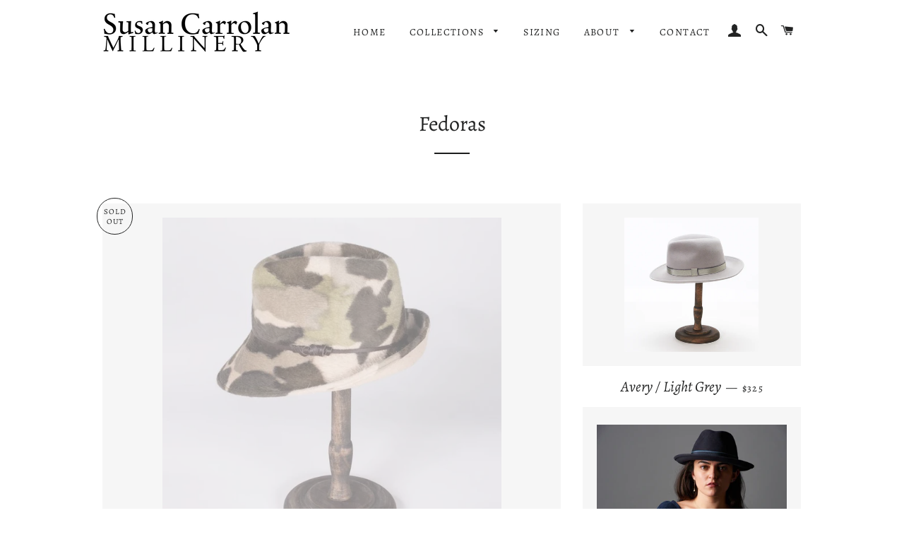

--- FILE ---
content_type: text/html; charset=utf-8
request_url: https://www.susancarrolanmillinery.com/collections/fedoras?page=2
body_size: 16461
content:
<!doctype html>
<html class="no-js" lang="en">
<head>

  <!-- Basic page needs ================================================== -->
  <meta charset="utf-8">
  <meta http-equiv="X-UA-Compatible" content="IE=edge,chrome=1">

  
    <link rel="shortcut icon" href="//www.susancarrolanmillinery.com/cdn/shop/files/Screen_Shot_2018-11-18_at_6.49.34_PM_32x32.png?v=1614731397" type="image/png" />
  

  <!-- Title and description ================================================== -->
  <title>
  Fedoras &ndash; Page 2 &ndash; Susan Carrolan Millinery
  </title>

  

  <!-- Helpers ================================================== -->
  <!-- /snippets/social-meta-tags.liquid -->




<meta property="og:site_name" content="Susan Carrolan Millinery">
<meta property="og:url" content="https://www.susancarrolanmillinery.com/collections/fedoras?page=2">
<meta property="og:title" content="Fedoras">
<meta property="og:type" content="product.group">
<meta property="og:description" content="Susan Carrolan Millinery">

<meta property="og:image" content="http://www.susancarrolanmillinery.com/cdn/shop/collections/Sudmeier_181030_9846_1200x1200.jpg?v=1542831190">
<meta property="og:image:secure_url" content="https://www.susancarrolanmillinery.com/cdn/shop/collections/Sudmeier_181030_9846_1200x1200.jpg?v=1542831190">


<meta name="twitter:card" content="summary_large_image">
<meta name="twitter:title" content="Fedoras">
<meta name="twitter:description" content="Susan Carrolan Millinery">

  <link rel="canonical" href="https://www.susancarrolanmillinery.com/collections/fedoras?page=2">
  <meta name="viewport" content="width=device-width,initial-scale=1,shrink-to-fit=no">
  <meta name="theme-color" content="#2b261f">

  <!-- CSS ================================================== -->
  <link href="//www.susancarrolanmillinery.com/cdn/shop/t/4/assets/timber.scss.css?v=78212041494409136011759259250" rel="stylesheet" type="text/css" media="all" />
  <link href="//www.susancarrolanmillinery.com/cdn/shop/t/4/assets/theme.scss.css?v=27685616950380720701759259249" rel="stylesheet" type="text/css" media="all" />

  <!-- Sections ================================================== -->
  <script>
    window.theme = window.theme || {};
    theme.strings = {
      zoomClose: "Close (Esc)",
      zoomPrev: "Previous (Left arrow key)",
      zoomNext: "Next (Right arrow key)",
      moneyFormat: "${{amount}}",
      addressError: "Error looking up that address",
      addressNoResults: "No results for that address",
      addressQueryLimit: "You have exceeded the Google API usage limit. Consider upgrading to a \u003ca href=\"https:\/\/developers.google.com\/maps\/premium\/usage-limits\"\u003ePremium Plan\u003c\/a\u003e.",
      authError: "There was a problem authenticating your Google Maps account.",
      cartEmpty: "Your cart is currently empty.",
      cartCookie: "Enable cookies to use the shopping cart",
      cartSavings: "You're saving [savings]"
    };
    theme.settings = {
      cartType: "drawer",
      gridType: "collage"
    };
  </script>

  <script src="//www.susancarrolanmillinery.com/cdn/shop/t/4/assets/jquery-2.2.3.min.js?v=58211863146907186831541812334" type="text/javascript"></script>

  <script src="//www.susancarrolanmillinery.com/cdn/shop/t/4/assets/lazysizes.min.js?v=37531750901115495291541812334" async="async"></script>

  <script src="//www.susancarrolanmillinery.com/cdn/shop/t/4/assets/theme.js?v=31275365107611643231543900585" defer="defer"></script>

  <!-- Header hook for plugins ================================================== -->
  <script>window.performance && window.performance.mark && window.performance.mark('shopify.content_for_header.start');</script><meta id="shopify-digital-wallet" name="shopify-digital-wallet" content="/13673824315/digital_wallets/dialog">
<meta name="shopify-checkout-api-token" content="10cb1e615f56cc181ec6f7c031f0cde1">
<link rel="alternate" type="application/atom+xml" title="Feed" href="/collections/fedoras.atom" />
<link rel="prev" href="/collections/fedoras?page=1">
<link rel="next" href="/collections/fedoras?page=3">
<link rel="alternate" type="application/json+oembed" href="https://www.susancarrolanmillinery.com/collections/fedoras.oembed?page=2">
<script async="async" src="/checkouts/internal/preloads.js?locale=en-US"></script>
<link rel="preconnect" href="https://shop.app" crossorigin="anonymous">
<script async="async" src="https://shop.app/checkouts/internal/preloads.js?locale=en-US&shop_id=13673824315" crossorigin="anonymous"></script>
<script id="shopify-features" type="application/json">{"accessToken":"10cb1e615f56cc181ec6f7c031f0cde1","betas":["rich-media-storefront-analytics"],"domain":"www.susancarrolanmillinery.com","predictiveSearch":true,"shopId":13673824315,"locale":"en"}</script>
<script>var Shopify = Shopify || {};
Shopify.shop = "susan-carrolan-millinery.myshopify.com";
Shopify.locale = "en";
Shopify.currency = {"active":"USD","rate":"1.0"};
Shopify.country = "US";
Shopify.theme = {"name":"Brooklyn","id":44025872443,"schema_name":"Brooklyn","schema_version":"10.2.4","theme_store_id":730,"role":"main"};
Shopify.theme.handle = "null";
Shopify.theme.style = {"id":null,"handle":null};
Shopify.cdnHost = "www.susancarrolanmillinery.com/cdn";
Shopify.routes = Shopify.routes || {};
Shopify.routes.root = "/";</script>
<script type="module">!function(o){(o.Shopify=o.Shopify||{}).modules=!0}(window);</script>
<script>!function(o){function n(){var o=[];function n(){o.push(Array.prototype.slice.apply(arguments))}return n.q=o,n}var t=o.Shopify=o.Shopify||{};t.loadFeatures=n(),t.autoloadFeatures=n()}(window);</script>
<script>
  window.ShopifyPay = window.ShopifyPay || {};
  window.ShopifyPay.apiHost = "shop.app\/pay";
  window.ShopifyPay.redirectState = null;
</script>
<script id="shop-js-analytics" type="application/json">{"pageType":"collection"}</script>
<script defer="defer" async type="module" src="//www.susancarrolanmillinery.com/cdn/shopifycloud/shop-js/modules/v2/client.init-shop-cart-sync_C5BV16lS.en.esm.js"></script>
<script defer="defer" async type="module" src="//www.susancarrolanmillinery.com/cdn/shopifycloud/shop-js/modules/v2/chunk.common_CygWptCX.esm.js"></script>
<script type="module">
  await import("//www.susancarrolanmillinery.com/cdn/shopifycloud/shop-js/modules/v2/client.init-shop-cart-sync_C5BV16lS.en.esm.js");
await import("//www.susancarrolanmillinery.com/cdn/shopifycloud/shop-js/modules/v2/chunk.common_CygWptCX.esm.js");

  window.Shopify.SignInWithShop?.initShopCartSync?.({"fedCMEnabled":true,"windoidEnabled":true});

</script>
<script>
  window.Shopify = window.Shopify || {};
  if (!window.Shopify.featureAssets) window.Shopify.featureAssets = {};
  window.Shopify.featureAssets['shop-js'] = {"shop-cart-sync":["modules/v2/client.shop-cart-sync_ZFArdW7E.en.esm.js","modules/v2/chunk.common_CygWptCX.esm.js"],"init-fed-cm":["modules/v2/client.init-fed-cm_CmiC4vf6.en.esm.js","modules/v2/chunk.common_CygWptCX.esm.js"],"shop-button":["modules/v2/client.shop-button_tlx5R9nI.en.esm.js","modules/v2/chunk.common_CygWptCX.esm.js"],"shop-cash-offers":["modules/v2/client.shop-cash-offers_DOA2yAJr.en.esm.js","modules/v2/chunk.common_CygWptCX.esm.js","modules/v2/chunk.modal_D71HUcav.esm.js"],"init-windoid":["modules/v2/client.init-windoid_sURxWdc1.en.esm.js","modules/v2/chunk.common_CygWptCX.esm.js"],"shop-toast-manager":["modules/v2/client.shop-toast-manager_ClPi3nE9.en.esm.js","modules/v2/chunk.common_CygWptCX.esm.js"],"init-shop-email-lookup-coordinator":["modules/v2/client.init-shop-email-lookup-coordinator_B8hsDcYM.en.esm.js","modules/v2/chunk.common_CygWptCX.esm.js"],"init-shop-cart-sync":["modules/v2/client.init-shop-cart-sync_C5BV16lS.en.esm.js","modules/v2/chunk.common_CygWptCX.esm.js"],"avatar":["modules/v2/client.avatar_BTnouDA3.en.esm.js"],"pay-button":["modules/v2/client.pay-button_FdsNuTd3.en.esm.js","modules/v2/chunk.common_CygWptCX.esm.js"],"init-customer-accounts":["modules/v2/client.init-customer-accounts_DxDtT_ad.en.esm.js","modules/v2/client.shop-login-button_C5VAVYt1.en.esm.js","modules/v2/chunk.common_CygWptCX.esm.js","modules/v2/chunk.modal_D71HUcav.esm.js"],"init-shop-for-new-customer-accounts":["modules/v2/client.init-shop-for-new-customer-accounts_ChsxoAhi.en.esm.js","modules/v2/client.shop-login-button_C5VAVYt1.en.esm.js","modules/v2/chunk.common_CygWptCX.esm.js","modules/v2/chunk.modal_D71HUcav.esm.js"],"shop-login-button":["modules/v2/client.shop-login-button_C5VAVYt1.en.esm.js","modules/v2/chunk.common_CygWptCX.esm.js","modules/v2/chunk.modal_D71HUcav.esm.js"],"init-customer-accounts-sign-up":["modules/v2/client.init-customer-accounts-sign-up_CPSyQ0Tj.en.esm.js","modules/v2/client.shop-login-button_C5VAVYt1.en.esm.js","modules/v2/chunk.common_CygWptCX.esm.js","modules/v2/chunk.modal_D71HUcav.esm.js"],"shop-follow-button":["modules/v2/client.shop-follow-button_Cva4Ekp9.en.esm.js","modules/v2/chunk.common_CygWptCX.esm.js","modules/v2/chunk.modal_D71HUcav.esm.js"],"checkout-modal":["modules/v2/client.checkout-modal_BPM8l0SH.en.esm.js","modules/v2/chunk.common_CygWptCX.esm.js","modules/v2/chunk.modal_D71HUcav.esm.js"],"lead-capture":["modules/v2/client.lead-capture_Bi8yE_yS.en.esm.js","modules/v2/chunk.common_CygWptCX.esm.js","modules/v2/chunk.modal_D71HUcav.esm.js"],"shop-login":["modules/v2/client.shop-login_D6lNrXab.en.esm.js","modules/v2/chunk.common_CygWptCX.esm.js","modules/v2/chunk.modal_D71HUcav.esm.js"],"payment-terms":["modules/v2/client.payment-terms_CZxnsJam.en.esm.js","modules/v2/chunk.common_CygWptCX.esm.js","modules/v2/chunk.modal_D71HUcav.esm.js"]};
</script>
<script>(function() {
  var isLoaded = false;
  function asyncLoad() {
    if (isLoaded) return;
    isLoaded = true;
    var urls = ["https:\/\/chimpstatic.com\/mcjs-connected\/js\/users\/59482a9740d97c15113bec51e\/c5cfda4f3d46c82eb99b6b381.js?shop=susan-carrolan-millinery.myshopify.com","https:\/\/chimpstatic.com\/mcjs-connected\/js\/users\/59482a9740d97c15113bec51e\/eb91356797db716fdc61c5d25.js?shop=susan-carrolan-millinery.myshopify.com","https:\/\/d3p29gcwgas9m8.cloudfront.net\/assets\/js\/index.js?shop=susan-carrolan-millinery.myshopify.com"];
    for (var i = 0; i < urls.length; i++) {
      var s = document.createElement('script');
      s.type = 'text/javascript';
      s.async = true;
      s.src = urls[i];
      var x = document.getElementsByTagName('script')[0];
      x.parentNode.insertBefore(s, x);
    }
  };
  if(window.attachEvent) {
    window.attachEvent('onload', asyncLoad);
  } else {
    window.addEventListener('load', asyncLoad, false);
  }
})();</script>
<script id="__st">var __st={"a":13673824315,"offset":-25200,"reqid":"2ca09d63-bc17-45f6-a099-bc3e276db83b-1768678468","pageurl":"www.susancarrolanmillinery.com\/collections\/fedoras?page=2","u":"4f3e3f0a9344","p":"collection","rtyp":"collection","rid":81917607995};</script>
<script>window.ShopifyPaypalV4VisibilityTracking = true;</script>
<script id="captcha-bootstrap">!function(){'use strict';const t='contact',e='account',n='new_comment',o=[[t,t],['blogs',n],['comments',n],[t,'customer']],c=[[e,'customer_login'],[e,'guest_login'],[e,'recover_customer_password'],[e,'create_customer']],r=t=>t.map((([t,e])=>`form[action*='/${t}']:not([data-nocaptcha='true']) input[name='form_type'][value='${e}']`)).join(','),a=t=>()=>t?[...document.querySelectorAll(t)].map((t=>t.form)):[];function s(){const t=[...o],e=r(t);return a(e)}const i='password',u='form_key',d=['recaptcha-v3-token','g-recaptcha-response','h-captcha-response',i],f=()=>{try{return window.sessionStorage}catch{return}},m='__shopify_v',_=t=>t.elements[u];function p(t,e,n=!1){try{const o=window.sessionStorage,c=JSON.parse(o.getItem(e)),{data:r}=function(t){const{data:e,action:n}=t;return t[m]||n?{data:e,action:n}:{data:t,action:n}}(c);for(const[e,n]of Object.entries(r))t.elements[e]&&(t.elements[e].value=n);n&&o.removeItem(e)}catch(o){console.error('form repopulation failed',{error:o})}}const l='form_type',E='cptcha';function T(t){t.dataset[E]=!0}const w=window,h=w.document,L='Shopify',v='ce_forms',y='captcha';let A=!1;((t,e)=>{const n=(g='f06e6c50-85a8-45c8-87d0-21a2b65856fe',I='https://cdn.shopify.com/shopifycloud/storefront-forms-hcaptcha/ce_storefront_forms_captcha_hcaptcha.v1.5.2.iife.js',D={infoText:'Protected by hCaptcha',privacyText:'Privacy',termsText:'Terms'},(t,e,n)=>{const o=w[L][v],c=o.bindForm;if(c)return c(t,g,e,D).then(n);var r;o.q.push([[t,g,e,D],n]),r=I,A||(h.body.append(Object.assign(h.createElement('script'),{id:'captcha-provider',async:!0,src:r})),A=!0)});var g,I,D;w[L]=w[L]||{},w[L][v]=w[L][v]||{},w[L][v].q=[],w[L][y]=w[L][y]||{},w[L][y].protect=function(t,e){n(t,void 0,e),T(t)},Object.freeze(w[L][y]),function(t,e,n,w,h,L){const[v,y,A,g]=function(t,e,n){const i=e?o:[],u=t?c:[],d=[...i,...u],f=r(d),m=r(i),_=r(d.filter((([t,e])=>n.includes(e))));return[a(f),a(m),a(_),s()]}(w,h,L),I=t=>{const e=t.target;return e instanceof HTMLFormElement?e:e&&e.form},D=t=>v().includes(t);t.addEventListener('submit',(t=>{const e=I(t);if(!e)return;const n=D(e)&&!e.dataset.hcaptchaBound&&!e.dataset.recaptchaBound,o=_(e),c=g().includes(e)&&(!o||!o.value);(n||c)&&t.preventDefault(),c&&!n&&(function(t){try{if(!f())return;!function(t){const e=f();if(!e)return;const n=_(t);if(!n)return;const o=n.value;o&&e.removeItem(o)}(t);const e=Array.from(Array(32),(()=>Math.random().toString(36)[2])).join('');!function(t,e){_(t)||t.append(Object.assign(document.createElement('input'),{type:'hidden',name:u})),t.elements[u].value=e}(t,e),function(t,e){const n=f();if(!n)return;const o=[...t.querySelectorAll(`input[type='${i}']`)].map((({name:t})=>t)),c=[...d,...o],r={};for(const[a,s]of new FormData(t).entries())c.includes(a)||(r[a]=s);n.setItem(e,JSON.stringify({[m]:1,action:t.action,data:r}))}(t,e)}catch(e){console.error('failed to persist form',e)}}(e),e.submit())}));const S=(t,e)=>{t&&!t.dataset[E]&&(n(t,e.some((e=>e===t))),T(t))};for(const o of['focusin','change'])t.addEventListener(o,(t=>{const e=I(t);D(e)&&S(e,y())}));const B=e.get('form_key'),M=e.get(l),P=B&&M;t.addEventListener('DOMContentLoaded',(()=>{const t=y();if(P)for(const e of t)e.elements[l].value===M&&p(e,B);[...new Set([...A(),...v().filter((t=>'true'===t.dataset.shopifyCaptcha))])].forEach((e=>S(e,t)))}))}(h,new URLSearchParams(w.location.search),n,t,e,['guest_login'])})(!0,!0)}();</script>
<script integrity="sha256-4kQ18oKyAcykRKYeNunJcIwy7WH5gtpwJnB7kiuLZ1E=" data-source-attribution="shopify.loadfeatures" defer="defer" src="//www.susancarrolanmillinery.com/cdn/shopifycloud/storefront/assets/storefront/load_feature-a0a9edcb.js" crossorigin="anonymous"></script>
<script crossorigin="anonymous" defer="defer" src="//www.susancarrolanmillinery.com/cdn/shopifycloud/storefront/assets/shopify_pay/storefront-65b4c6d7.js?v=20250812"></script>
<script data-source-attribution="shopify.dynamic_checkout.dynamic.init">var Shopify=Shopify||{};Shopify.PaymentButton=Shopify.PaymentButton||{isStorefrontPortableWallets:!0,init:function(){window.Shopify.PaymentButton.init=function(){};var t=document.createElement("script");t.src="https://www.susancarrolanmillinery.com/cdn/shopifycloud/portable-wallets/latest/portable-wallets.en.js",t.type="module",document.head.appendChild(t)}};
</script>
<script data-source-attribution="shopify.dynamic_checkout.buyer_consent">
  function portableWalletsHideBuyerConsent(e){var t=document.getElementById("shopify-buyer-consent"),n=document.getElementById("shopify-subscription-policy-button");t&&n&&(t.classList.add("hidden"),t.setAttribute("aria-hidden","true"),n.removeEventListener("click",e))}function portableWalletsShowBuyerConsent(e){var t=document.getElementById("shopify-buyer-consent"),n=document.getElementById("shopify-subscription-policy-button");t&&n&&(t.classList.remove("hidden"),t.removeAttribute("aria-hidden"),n.addEventListener("click",e))}window.Shopify?.PaymentButton&&(window.Shopify.PaymentButton.hideBuyerConsent=portableWalletsHideBuyerConsent,window.Shopify.PaymentButton.showBuyerConsent=portableWalletsShowBuyerConsent);
</script>
<script data-source-attribution="shopify.dynamic_checkout.cart.bootstrap">document.addEventListener("DOMContentLoaded",(function(){function t(){return document.querySelector("shopify-accelerated-checkout-cart, shopify-accelerated-checkout")}if(t())Shopify.PaymentButton.init();else{new MutationObserver((function(e,n){t()&&(Shopify.PaymentButton.init(),n.disconnect())})).observe(document.body,{childList:!0,subtree:!0})}}));
</script>
<link id="shopify-accelerated-checkout-styles" rel="stylesheet" media="screen" href="https://www.susancarrolanmillinery.com/cdn/shopifycloud/portable-wallets/latest/accelerated-checkout-backwards-compat.css" crossorigin="anonymous">
<style id="shopify-accelerated-checkout-cart">
        #shopify-buyer-consent {
  margin-top: 1em;
  display: inline-block;
  width: 100%;
}

#shopify-buyer-consent.hidden {
  display: none;
}

#shopify-subscription-policy-button {
  background: none;
  border: none;
  padding: 0;
  text-decoration: underline;
  font-size: inherit;
  cursor: pointer;
}

#shopify-subscription-policy-button::before {
  box-shadow: none;
}

      </style>

<script>window.performance && window.performance.mark && window.performance.mark('shopify.content_for_header.end');</script>

  <script src="//www.susancarrolanmillinery.com/cdn/shop/t/4/assets/modernizr.min.js?v=21391054748206432451541812335" type="text/javascript"></script>

  
  

<link href="https://monorail-edge.shopifysvc.com" rel="dns-prefetch">
<script>(function(){if ("sendBeacon" in navigator && "performance" in window) {try {var session_token_from_headers = performance.getEntriesByType('navigation')[0].serverTiming.find(x => x.name == '_s').description;} catch {var session_token_from_headers = undefined;}var session_cookie_matches = document.cookie.match(/_shopify_s=([^;]*)/);var session_token_from_cookie = session_cookie_matches && session_cookie_matches.length === 2 ? session_cookie_matches[1] : "";var session_token = session_token_from_headers || session_token_from_cookie || "";function handle_abandonment_event(e) {var entries = performance.getEntries().filter(function(entry) {return /monorail-edge.shopifysvc.com/.test(entry.name);});if (!window.abandonment_tracked && entries.length === 0) {window.abandonment_tracked = true;var currentMs = Date.now();var navigation_start = performance.timing.navigationStart;var payload = {shop_id: 13673824315,url: window.location.href,navigation_start,duration: currentMs - navigation_start,session_token,page_type: "collection"};window.navigator.sendBeacon("https://monorail-edge.shopifysvc.com/v1/produce", JSON.stringify({schema_id: "online_store_buyer_site_abandonment/1.1",payload: payload,metadata: {event_created_at_ms: currentMs,event_sent_at_ms: currentMs}}));}}window.addEventListener('pagehide', handle_abandonment_event);}}());</script>
<script id="web-pixels-manager-setup">(function e(e,d,r,n,o){if(void 0===o&&(o={}),!Boolean(null===(a=null===(i=window.Shopify)||void 0===i?void 0:i.analytics)||void 0===a?void 0:a.replayQueue)){var i,a;window.Shopify=window.Shopify||{};var t=window.Shopify;t.analytics=t.analytics||{};var s=t.analytics;s.replayQueue=[],s.publish=function(e,d,r){return s.replayQueue.push([e,d,r]),!0};try{self.performance.mark("wpm:start")}catch(e){}var l=function(){var e={modern:/Edge?\/(1{2}[4-9]|1[2-9]\d|[2-9]\d{2}|\d{4,})\.\d+(\.\d+|)|Firefox\/(1{2}[4-9]|1[2-9]\d|[2-9]\d{2}|\d{4,})\.\d+(\.\d+|)|Chrom(ium|e)\/(9{2}|\d{3,})\.\d+(\.\d+|)|(Maci|X1{2}).+ Version\/(15\.\d+|(1[6-9]|[2-9]\d|\d{3,})\.\d+)([,.]\d+|)( \(\w+\)|)( Mobile\/\w+|) Safari\/|Chrome.+OPR\/(9{2}|\d{3,})\.\d+\.\d+|(CPU[ +]OS|iPhone[ +]OS|CPU[ +]iPhone|CPU IPhone OS|CPU iPad OS)[ +]+(15[._]\d+|(1[6-9]|[2-9]\d|\d{3,})[._]\d+)([._]\d+|)|Android:?[ /-](13[3-9]|1[4-9]\d|[2-9]\d{2}|\d{4,})(\.\d+|)(\.\d+|)|Android.+Firefox\/(13[5-9]|1[4-9]\d|[2-9]\d{2}|\d{4,})\.\d+(\.\d+|)|Android.+Chrom(ium|e)\/(13[3-9]|1[4-9]\d|[2-9]\d{2}|\d{4,})\.\d+(\.\d+|)|SamsungBrowser\/([2-9]\d|\d{3,})\.\d+/,legacy:/Edge?\/(1[6-9]|[2-9]\d|\d{3,})\.\d+(\.\d+|)|Firefox\/(5[4-9]|[6-9]\d|\d{3,})\.\d+(\.\d+|)|Chrom(ium|e)\/(5[1-9]|[6-9]\d|\d{3,})\.\d+(\.\d+|)([\d.]+$|.*Safari\/(?![\d.]+ Edge\/[\d.]+$))|(Maci|X1{2}).+ Version\/(10\.\d+|(1[1-9]|[2-9]\d|\d{3,})\.\d+)([,.]\d+|)( \(\w+\)|)( Mobile\/\w+|) Safari\/|Chrome.+OPR\/(3[89]|[4-9]\d|\d{3,})\.\d+\.\d+|(CPU[ +]OS|iPhone[ +]OS|CPU[ +]iPhone|CPU IPhone OS|CPU iPad OS)[ +]+(10[._]\d+|(1[1-9]|[2-9]\d|\d{3,})[._]\d+)([._]\d+|)|Android:?[ /-](13[3-9]|1[4-9]\d|[2-9]\d{2}|\d{4,})(\.\d+|)(\.\d+|)|Mobile Safari.+OPR\/([89]\d|\d{3,})\.\d+\.\d+|Android.+Firefox\/(13[5-9]|1[4-9]\d|[2-9]\d{2}|\d{4,})\.\d+(\.\d+|)|Android.+Chrom(ium|e)\/(13[3-9]|1[4-9]\d|[2-9]\d{2}|\d{4,})\.\d+(\.\d+|)|Android.+(UC? ?Browser|UCWEB|U3)[ /]?(15\.([5-9]|\d{2,})|(1[6-9]|[2-9]\d|\d{3,})\.\d+)\.\d+|SamsungBrowser\/(5\.\d+|([6-9]|\d{2,})\.\d+)|Android.+MQ{2}Browser\/(14(\.(9|\d{2,})|)|(1[5-9]|[2-9]\d|\d{3,})(\.\d+|))(\.\d+|)|K[Aa][Ii]OS\/(3\.\d+|([4-9]|\d{2,})\.\d+)(\.\d+|)/},d=e.modern,r=e.legacy,n=navigator.userAgent;return n.match(d)?"modern":n.match(r)?"legacy":"unknown"}(),u="modern"===l?"modern":"legacy",c=(null!=n?n:{modern:"",legacy:""})[u],f=function(e){return[e.baseUrl,"/wpm","/b",e.hashVersion,"modern"===e.buildTarget?"m":"l",".js"].join("")}({baseUrl:d,hashVersion:r,buildTarget:u}),m=function(e){var d=e.version,r=e.bundleTarget,n=e.surface,o=e.pageUrl,i=e.monorailEndpoint;return{emit:function(e){var a=e.status,t=e.errorMsg,s=(new Date).getTime(),l=JSON.stringify({metadata:{event_sent_at_ms:s},events:[{schema_id:"web_pixels_manager_load/3.1",payload:{version:d,bundle_target:r,page_url:o,status:a,surface:n,error_msg:t},metadata:{event_created_at_ms:s}}]});if(!i)return console&&console.warn&&console.warn("[Web Pixels Manager] No Monorail endpoint provided, skipping logging."),!1;try{return self.navigator.sendBeacon.bind(self.navigator)(i,l)}catch(e){}var u=new XMLHttpRequest;try{return u.open("POST",i,!0),u.setRequestHeader("Content-Type","text/plain"),u.send(l),!0}catch(e){return console&&console.warn&&console.warn("[Web Pixels Manager] Got an unhandled error while logging to Monorail."),!1}}}}({version:r,bundleTarget:l,surface:e.surface,pageUrl:self.location.href,monorailEndpoint:e.monorailEndpoint});try{o.browserTarget=l,function(e){var d=e.src,r=e.async,n=void 0===r||r,o=e.onload,i=e.onerror,a=e.sri,t=e.scriptDataAttributes,s=void 0===t?{}:t,l=document.createElement("script"),u=document.querySelector("head"),c=document.querySelector("body");if(l.async=n,l.src=d,a&&(l.integrity=a,l.crossOrigin="anonymous"),s)for(var f in s)if(Object.prototype.hasOwnProperty.call(s,f))try{l.dataset[f]=s[f]}catch(e){}if(o&&l.addEventListener("load",o),i&&l.addEventListener("error",i),u)u.appendChild(l);else{if(!c)throw new Error("Did not find a head or body element to append the script");c.appendChild(l)}}({src:f,async:!0,onload:function(){if(!function(){var e,d;return Boolean(null===(d=null===(e=window.Shopify)||void 0===e?void 0:e.analytics)||void 0===d?void 0:d.initialized)}()){var d=window.webPixelsManager.init(e)||void 0;if(d){var r=window.Shopify.analytics;r.replayQueue.forEach((function(e){var r=e[0],n=e[1],o=e[2];d.publishCustomEvent(r,n,o)})),r.replayQueue=[],r.publish=d.publishCustomEvent,r.visitor=d.visitor,r.initialized=!0}}},onerror:function(){return m.emit({status:"failed",errorMsg:"".concat(f," has failed to load")})},sri:function(e){var d=/^sha384-[A-Za-z0-9+/=]+$/;return"string"==typeof e&&d.test(e)}(c)?c:"",scriptDataAttributes:o}),m.emit({status:"loading"})}catch(e){m.emit({status:"failed",errorMsg:(null==e?void 0:e.message)||"Unknown error"})}}})({shopId: 13673824315,storefrontBaseUrl: "https://www.susancarrolanmillinery.com",extensionsBaseUrl: "https://extensions.shopifycdn.com/cdn/shopifycloud/web-pixels-manager",monorailEndpoint: "https://monorail-edge.shopifysvc.com/unstable/produce_batch",surface: "storefront-renderer",enabledBetaFlags: ["2dca8a86"],webPixelsConfigList: [{"id":"shopify-app-pixel","configuration":"{}","eventPayloadVersion":"v1","runtimeContext":"STRICT","scriptVersion":"0450","apiClientId":"shopify-pixel","type":"APP","privacyPurposes":["ANALYTICS","MARKETING"]},{"id":"shopify-custom-pixel","eventPayloadVersion":"v1","runtimeContext":"LAX","scriptVersion":"0450","apiClientId":"shopify-pixel","type":"CUSTOM","privacyPurposes":["ANALYTICS","MARKETING"]}],isMerchantRequest: false,initData: {"shop":{"name":"Susan Carrolan Millinery","paymentSettings":{"currencyCode":"USD"},"myshopifyDomain":"susan-carrolan-millinery.myshopify.com","countryCode":"US","storefrontUrl":"https:\/\/www.susancarrolanmillinery.com"},"customer":null,"cart":null,"checkout":null,"productVariants":[],"purchasingCompany":null},},"https://www.susancarrolanmillinery.com/cdn","fcfee988w5aeb613cpc8e4bc33m6693e112",{"modern":"","legacy":""},{"shopId":"13673824315","storefrontBaseUrl":"https:\/\/www.susancarrolanmillinery.com","extensionBaseUrl":"https:\/\/extensions.shopifycdn.com\/cdn\/shopifycloud\/web-pixels-manager","surface":"storefront-renderer","enabledBetaFlags":"[\"2dca8a86\"]","isMerchantRequest":"false","hashVersion":"fcfee988w5aeb613cpc8e4bc33m6693e112","publish":"custom","events":"[[\"page_viewed\",{}],[\"collection_viewed\",{\"collection\":{\"id\":\"81917607995\",\"title\":\"Fedoras\",\"productVariants\":[{\"price\":{\"amount\":325.0,\"currencyCode\":\"USD\"},\"product\":{\"title\":\"Kari\/Camo\",\"vendor\":\"Susan Carrolan Millinery\",\"id\":\"4384291160098\",\"untranslatedTitle\":\"Kari\/Camo\",\"url\":\"\/products\/kari-camo\",\"type\":\"Felt Hat\"},\"id\":\"31361391656994\",\"image\":{\"src\":\"\/\/www.susancarrolanmillinery.com\/cdn\/shop\/products\/DSC0534s3.jpg?v=1577054695\"},\"sku\":\"\",\"title\":\"Small\",\"untranslatedTitle\":\"Small\"},{\"price\":{\"amount\":325.0,\"currencyCode\":\"USD\"},\"product\":{\"title\":\"Avery \/ Light Grey\",\"vendor\":\"Susan Carrolan Millinery\",\"id\":\"1920526417979\",\"untranslatedTitle\":\"Avery \/ Light Grey\",\"url\":\"\/products\/avery-light-grey\",\"type\":\"Felt Hat\"},\"id\":\"19095309516859\",\"image\":{\"src\":\"\/\/www.susancarrolanmillinery.com\/cdn\/shop\/products\/Sudmeier_181030_10152.jpg?v=1542833467\"},\"sku\":\"\",\"title\":\"Small\",\"untranslatedTitle\":\"Small\"},{\"price\":{\"amount\":325.0,\"currencyCode\":\"USD\"},\"product\":{\"title\":\"Avery \/ Blue\",\"vendor\":\"Susan Carrolan Millinery\",\"id\":\"1920524353595\",\"untranslatedTitle\":\"Avery \/ Blue\",\"url\":\"\/products\/avery-blue\",\"type\":\"Felt Hat\"},\"id\":\"19095174512699\",\"image\":{\"src\":\"\/\/www.susancarrolanmillinery.com\/cdn\/shop\/products\/Sudmeier_181030_9890.jpg?v=1543002231\"},\"sku\":\"\",\"title\":\"Small\",\"untranslatedTitle\":\"Small\"},{\"price\":{\"amount\":325.0,\"currencyCode\":\"USD\"},\"product\":{\"title\":\"Avery \/ Black\",\"vendor\":\"Susan Carrolan Millinery\",\"id\":\"1920523337787\",\"untranslatedTitle\":\"Avery \/ Black\",\"url\":\"\/products\/avery-black\",\"type\":\"Felt Hat\"},\"id\":\"19095160062011\",\"image\":{\"src\":\"\/\/www.susancarrolanmillinery.com\/cdn\/shop\/products\/Sudmeier_181030_9755.jpg?v=1543106574\"},\"sku\":\"\",\"title\":\"Small\",\"untranslatedTitle\":\"Small\"},{\"price\":{\"amount\":325.0,\"currencyCode\":\"USD\"},\"product\":{\"title\":\"Dakota \/ Bronze\",\"vendor\":\"Susan Carrolan Millinery\",\"id\":\"1920407568443\",\"untranslatedTitle\":\"Dakota \/ Bronze\",\"url\":\"\/products\/dakota-bronze\",\"type\":\"Felt Hat\"},\"id\":\"19092409155643\",\"image\":{\"src\":\"\/\/www.susancarrolanmillinery.com\/cdn\/shop\/products\/Sudmeier_181030_10086_0ab014fe-6aa0-4c39-9a28-45b5c6c8e56d.jpg?v=1543108257\"},\"sku\":\"\",\"title\":\"Small\",\"untranslatedTitle\":\"Small\"},{\"price\":{\"amount\":325.0,\"currencyCode\":\"USD\"},\"product\":{\"title\":\"Dakota \/ Dark Navy\",\"vendor\":\"Susan Carrolan Millinery\",\"id\":\"1920397672507\",\"untranslatedTitle\":\"Dakota \/ Dark Navy\",\"url\":\"\/products\/dakota-dark-navy\",\"type\":\"Felt Hat\"},\"id\":\"19092345585723\",\"image\":{\"src\":\"\/\/www.susancarrolanmillinery.com\/cdn\/shop\/products\/Sudmeier_181030_10067_101cdef1-9b68-4ec9-96de-4a2fa6cf408c.jpg?v=1542826665\"},\"sku\":\"\",\"title\":\"Small\",\"untranslatedTitle\":\"Small\"},{\"price\":{\"amount\":325.0,\"currencyCode\":\"USD\"},\"product\":{\"title\":\"Dakota \/ Black\",\"vendor\":\"Susan Carrolan Millinery\",\"id\":\"1918457872443\",\"untranslatedTitle\":\"Dakota \/ Black\",\"url\":\"\/products\/dakota-black\",\"type\":\"Felt Hat\"},\"id\":\"19060853407803\",\"image\":{\"src\":\"\/\/www.susancarrolanmillinery.com\/cdn\/shop\/products\/Sudmeier_181030_10098_rt_Lo_Res.jpg?v=1542766491\"},\"sku\":\"\",\"title\":\"Small\",\"untranslatedTitle\":\"Small\"},{\"price\":{\"amount\":325.0,\"currencyCode\":\"USD\"},\"product\":{\"title\":\"Elsa \/ Alabaster\",\"vendor\":\"Susan Carrolan Millinery\",\"id\":\"1918424875067\",\"untranslatedTitle\":\"Elsa \/ Alabaster\",\"url\":\"\/products\/elsa-alabaster\",\"type\":\"Felt Hat\"},\"id\":\"19060637532219\",\"image\":{\"src\":\"\/\/www.susancarrolanmillinery.com\/cdn\/shop\/products\/Sudmeier_181030_10461E.jpg?v=1542824078\"},\"sku\":\"\",\"title\":\"Small\",\"untranslatedTitle\":\"Small\"},{\"price\":{\"amount\":325.0,\"currencyCode\":\"USD\"},\"product\":{\"title\":\"Gabriel \/ Camel\",\"vendor\":\"Susan Carrolan Millinery\",\"id\":\"1918375460923\",\"untranslatedTitle\":\"Gabriel \/ Camel\",\"url\":\"\/products\/gabriel-camel\",\"type\":\"Felt Hat\"},\"id\":\"19060307951675\",\"image\":{\"src\":\"\/\/www.susancarrolanmillinery.com\/cdn\/shop\/products\/Sudmeier_181030_10136_c89fcec9-f449-40c9-adbd-d42785c22625.jpg?v=1542765396\"},\"sku\":\"\",\"title\":\"Small \/ Light\",\"untranslatedTitle\":\"Small \/ Light\"},{\"price\":{\"amount\":325.0,\"currencyCode\":\"USD\"},\"product\":{\"title\":\"Kari \/ Taupe\",\"vendor\":\"Susan Carrolan Millinery\",\"id\":\"1918279745595\",\"untranslatedTitle\":\"Kari \/ Taupe\",\"url\":\"\/products\/kari-taupe\",\"type\":\"Felt Hat\"},\"id\":\"19059358892091\",\"image\":{\"src\":\"\/\/www.susancarrolanmillinery.com\/cdn\/shop\/products\/Sudmeier_181030_10290.jpg?v=1542763300\"},\"sku\":\"\",\"title\":\"Small\",\"untranslatedTitle\":\"Small\"},{\"price\":{\"amount\":325.0,\"currencyCode\":\"USD\"},\"product\":{\"title\":\"Kari \/ Leopard\",\"vendor\":\"Susan Carrolan Millinery\",\"id\":\"1913266536507\",\"untranslatedTitle\":\"Kari \/ Leopard\",\"url\":\"\/products\/kari-fedora\",\"type\":\"Felt Hat\"},\"id\":\"19012083580987\",\"image\":{\"src\":\"\/\/www.susancarrolanmillinery.com\/cdn\/shop\/products\/Sudmeier_181030_10276.jpg?v=1542763218\"},\"sku\":\"\",\"title\":\"Small\",\"untranslatedTitle\":\"Small\"},{\"price\":{\"amount\":325.0,\"currencyCode\":\"USD\"},\"product\":{\"title\":\"Emerson \/ Black\",\"vendor\":\"Susan Carrolan Millinery\",\"id\":\"1913247367227\",\"untranslatedTitle\":\"Emerson \/ Black\",\"url\":\"\/products\/jose-fedora\",\"type\":\"Felt Hat\"},\"id\":\"19012021059643\",\"image\":{\"src\":\"\/\/www.susancarrolanmillinery.com\/cdn\/shop\/products\/Sudmeier_181030_9946.jpg?v=1542764600\"},\"sku\":\"\",\"title\":\"Small\",\"untranslatedTitle\":\"Small\"}]}}]]"});</script><script>
  window.ShopifyAnalytics = window.ShopifyAnalytics || {};
  window.ShopifyAnalytics.meta = window.ShopifyAnalytics.meta || {};
  window.ShopifyAnalytics.meta.currency = 'USD';
  var meta = {"products":[{"id":4384291160098,"gid":"gid:\/\/shopify\/Product\/4384291160098","vendor":"Susan Carrolan Millinery","type":"Felt Hat","handle":"kari-camo","variants":[{"id":31361391656994,"price":32500,"name":"Kari\/Camo - Small","public_title":"Small","sku":""},{"id":31361391689762,"price":32500,"name":"Kari\/Camo - Medium","public_title":"Medium","sku":""},{"id":31361391722530,"price":32500,"name":"Kari\/Camo - Large","public_title":"Large","sku":""},{"id":31361391755298,"price":32500,"name":"Kari\/Camo - X-Large","public_title":"X-Large","sku":""}],"remote":false},{"id":1920526417979,"gid":"gid:\/\/shopify\/Product\/1920526417979","vendor":"Susan Carrolan Millinery","type":"Felt Hat","handle":"avery-light-grey","variants":[{"id":19095309516859,"price":32500,"name":"Avery \/ Light Grey - Small","public_title":"Small","sku":""},{"id":19095309549627,"price":32500,"name":"Avery \/ Light Grey - Medium","public_title":"Medium","sku":""},{"id":19095309582395,"price":32500,"name":"Avery \/ Light Grey - Large","public_title":"Large","sku":""},{"id":19095309615163,"price":32500,"name":"Avery \/ Light Grey - X-Large","public_title":"X-Large","sku":""}],"remote":false},{"id":1920524353595,"gid":"gid:\/\/shopify\/Product\/1920524353595","vendor":"Susan Carrolan Millinery","type":"Felt Hat","handle":"avery-blue","variants":[{"id":19095174512699,"price":32500,"name":"Avery \/ Blue - Small","public_title":"Small","sku":""},{"id":19095174545467,"price":32500,"name":"Avery \/ Blue - Medium","public_title":"Medium","sku":""},{"id":19095174578235,"price":32500,"name":"Avery \/ Blue - Large","public_title":"Large","sku":""},{"id":19095174611003,"price":32500,"name":"Avery \/ Blue - X-Large","public_title":"X-Large","sku":""}],"remote":false},{"id":1920523337787,"gid":"gid:\/\/shopify\/Product\/1920523337787","vendor":"Susan Carrolan Millinery","type":"Felt Hat","handle":"avery-black","variants":[{"id":19095160062011,"price":32500,"name":"Avery \/ Black - Small","public_title":"Small","sku":""},{"id":19095160094779,"price":32500,"name":"Avery \/ Black - Medium","public_title":"Medium","sku":""},{"id":19095160160315,"price":32500,"name":"Avery \/ Black - Large","public_title":"Large","sku":""},{"id":19095160193083,"price":32500,"name":"Avery \/ Black - X-Large","public_title":"X-Large","sku":""}],"remote":false},{"id":1920407568443,"gid":"gid:\/\/shopify\/Product\/1920407568443","vendor":"Susan Carrolan Millinery","type":"Felt Hat","handle":"dakota-bronze","variants":[{"id":19092409155643,"price":32500,"name":"Dakota \/ Bronze - Small","public_title":"Small","sku":""},{"id":19092409188411,"price":32500,"name":"Dakota \/ Bronze - Medium","public_title":"Medium","sku":""},{"id":19092409221179,"price":32500,"name":"Dakota \/ Bronze - Large","public_title":"Large","sku":""},{"id":19092409253947,"price":32500,"name":"Dakota \/ Bronze - X-Large","public_title":"X-Large","sku":""}],"remote":false},{"id":1920397672507,"gid":"gid:\/\/shopify\/Product\/1920397672507","vendor":"Susan Carrolan Millinery","type":"Felt Hat","handle":"dakota-dark-navy","variants":[{"id":19092345585723,"price":32500,"name":"Dakota \/ Dark Navy - Small","public_title":"Small","sku":""},{"id":19092345618491,"price":32500,"name":"Dakota \/ Dark Navy - Medium","public_title":"Medium","sku":""},{"id":19092345651259,"price":32500,"name":"Dakota \/ Dark Navy - Large","public_title":"Large","sku":""},{"id":19092345684027,"price":32500,"name":"Dakota \/ Dark Navy - X-Large","public_title":"X-Large","sku":""}],"remote":false},{"id":1918457872443,"gid":"gid:\/\/shopify\/Product\/1918457872443","vendor":"Susan Carrolan Millinery","type":"Felt Hat","handle":"dakota-black","variants":[{"id":19060853407803,"price":32500,"name":"Dakota \/ Black - Small","public_title":"Small","sku":""},{"id":19060853473339,"price":32500,"name":"Dakota \/ Black - Medium","public_title":"Medium","sku":""},{"id":19060853538875,"price":32500,"name":"Dakota \/ Black - Large","public_title":"Large","sku":""},{"id":19060853604411,"price":32500,"name":"Dakota \/ Black - X-Large","public_title":"X-Large","sku":""}],"remote":false},{"id":1918424875067,"gid":"gid:\/\/shopify\/Product\/1918424875067","vendor":"Susan Carrolan Millinery","type":"Felt Hat","handle":"elsa-alabaster","variants":[{"id":19060637532219,"price":32500,"name":"Elsa \/ Alabaster - Small","public_title":"Small","sku":""},{"id":19060637597755,"price":32500,"name":"Elsa \/ Alabaster - Medium","public_title":"Medium","sku":""},{"id":19060637663291,"price":32500,"name":"Elsa \/ Alabaster - Large","public_title":"Large","sku":""},{"id":19060637728827,"price":32500,"name":"Elsa \/ Alabaster - X-Large","public_title":"X-Large","sku":""}],"remote":false},{"id":1918375460923,"gid":"gid:\/\/shopify\/Product\/1918375460923","vendor":"Susan Carrolan Millinery","type":"Felt Hat","handle":"gabriel-camel","variants":[{"id":19060307951675,"price":32500,"name":"Gabriel \/ Camel - Small \/ Light","public_title":"Small \/ Light","sku":""},{"id":19060541620283,"price":32500,"name":"Gabriel \/ Camel - Small \/ Dark","public_title":"Small \/ Dark","sku":""},{"id":19060308213819,"price":32500,"name":"Gabriel \/ Camel - Medium \/ Light","public_title":"Medium \/ Light","sku":""},{"id":19060528054331,"price":32500,"name":"Gabriel \/ Camel - Medium \/ Dark","public_title":"Medium \/ Dark","sku":""},{"id":19060308508731,"price":32500,"name":"Gabriel \/ Camel - Large \/ Light","public_title":"Large \/ Light","sku":""},{"id":19060505673787,"price":32500,"name":"Gabriel \/ Camel - Large \/ Dark","public_title":"Large \/ Dark","sku":""},{"id":19060436828219,"price":32500,"name":"Gabriel \/ Camel - X-Large \/ Light","public_title":"X-Large \/ Light","sku":""},{"id":19060554104891,"price":32500,"name":"Gabriel \/ Camel - X-Large \/ Dark","public_title":"X-Large \/ Dark","sku":""}],"remote":false},{"id":1918279745595,"gid":"gid:\/\/shopify\/Product\/1918279745595","vendor":"Susan Carrolan Millinery","type":"Felt Hat","handle":"kari-taupe","variants":[{"id":19059358892091,"price":32500,"name":"Kari \/ Taupe - Small","public_title":"Small","sku":""},{"id":19059358924859,"price":32500,"name":"Kari \/ Taupe - Medium","public_title":"Medium","sku":""},{"id":19059358957627,"price":32500,"name":"Kari \/ Taupe - Large","public_title":"Large","sku":""},{"id":19059358990395,"price":32500,"name":"Kari \/ Taupe - X-Large","public_title":"X-Large","sku":""}],"remote":false},{"id":1913266536507,"gid":"gid:\/\/shopify\/Product\/1913266536507","vendor":"Susan Carrolan Millinery","type":"Felt Hat","handle":"kari-fedora","variants":[{"id":19012083580987,"price":32500,"name":"Kari \/ Leopard - Small","public_title":"Small","sku":""},{"id":19012083646523,"price":32500,"name":"Kari \/ Leopard - Medium","public_title":"Medium","sku":""},{"id":19012083744827,"price":32500,"name":"Kari \/ Leopard - Large","public_title":"Large","sku":""},{"id":19012083810363,"price":32500,"name":"Kari \/ Leopard - X-Large","public_title":"X-Large","sku":""}],"remote":false},{"id":1913247367227,"gid":"gid:\/\/shopify\/Product\/1913247367227","vendor":"Susan Carrolan Millinery","type":"Felt Hat","handle":"jose-fedora","variants":[{"id":19012021059643,"price":32500,"name":"Emerson \/ Black - Small","public_title":"Small","sku":""},{"id":19012021157947,"price":32500,"name":"Emerson \/ Black - Medium","public_title":"Medium","sku":""},{"id":19012021256251,"price":32500,"name":"Emerson \/ Black - Large","public_title":"Large","sku":""},{"id":19012021354555,"price":32500,"name":"Emerson \/ Black - X-Large","public_title":"X-Large","sku":""}],"remote":false}],"page":{"pageType":"collection","resourceType":"collection","resourceId":81917607995,"requestId":"2ca09d63-bc17-45f6-a099-bc3e276db83b-1768678468"}};
  for (var attr in meta) {
    window.ShopifyAnalytics.meta[attr] = meta[attr];
  }
</script>
<script class="analytics">
  (function () {
    var customDocumentWrite = function(content) {
      var jquery = null;

      if (window.jQuery) {
        jquery = window.jQuery;
      } else if (window.Checkout && window.Checkout.$) {
        jquery = window.Checkout.$;
      }

      if (jquery) {
        jquery('body').append(content);
      }
    };

    var hasLoggedConversion = function(token) {
      if (token) {
        return document.cookie.indexOf('loggedConversion=' + token) !== -1;
      }
      return false;
    }

    var setCookieIfConversion = function(token) {
      if (token) {
        var twoMonthsFromNow = new Date(Date.now());
        twoMonthsFromNow.setMonth(twoMonthsFromNow.getMonth() + 2);

        document.cookie = 'loggedConversion=' + token + '; expires=' + twoMonthsFromNow;
      }
    }

    var trekkie = window.ShopifyAnalytics.lib = window.trekkie = window.trekkie || [];
    if (trekkie.integrations) {
      return;
    }
    trekkie.methods = [
      'identify',
      'page',
      'ready',
      'track',
      'trackForm',
      'trackLink'
    ];
    trekkie.factory = function(method) {
      return function() {
        var args = Array.prototype.slice.call(arguments);
        args.unshift(method);
        trekkie.push(args);
        return trekkie;
      };
    };
    for (var i = 0; i < trekkie.methods.length; i++) {
      var key = trekkie.methods[i];
      trekkie[key] = trekkie.factory(key);
    }
    trekkie.load = function(config) {
      trekkie.config = config || {};
      trekkie.config.initialDocumentCookie = document.cookie;
      var first = document.getElementsByTagName('script')[0];
      var script = document.createElement('script');
      script.type = 'text/javascript';
      script.onerror = function(e) {
        var scriptFallback = document.createElement('script');
        scriptFallback.type = 'text/javascript';
        scriptFallback.onerror = function(error) {
                var Monorail = {
      produce: function produce(monorailDomain, schemaId, payload) {
        var currentMs = new Date().getTime();
        var event = {
          schema_id: schemaId,
          payload: payload,
          metadata: {
            event_created_at_ms: currentMs,
            event_sent_at_ms: currentMs
          }
        };
        return Monorail.sendRequest("https://" + monorailDomain + "/v1/produce", JSON.stringify(event));
      },
      sendRequest: function sendRequest(endpointUrl, payload) {
        // Try the sendBeacon API
        if (window && window.navigator && typeof window.navigator.sendBeacon === 'function' && typeof window.Blob === 'function' && !Monorail.isIos12()) {
          var blobData = new window.Blob([payload], {
            type: 'text/plain'
          });

          if (window.navigator.sendBeacon(endpointUrl, blobData)) {
            return true;
          } // sendBeacon was not successful

        } // XHR beacon

        var xhr = new XMLHttpRequest();

        try {
          xhr.open('POST', endpointUrl);
          xhr.setRequestHeader('Content-Type', 'text/plain');
          xhr.send(payload);
        } catch (e) {
          console.log(e);
        }

        return false;
      },
      isIos12: function isIos12() {
        return window.navigator.userAgent.lastIndexOf('iPhone; CPU iPhone OS 12_') !== -1 || window.navigator.userAgent.lastIndexOf('iPad; CPU OS 12_') !== -1;
      }
    };
    Monorail.produce('monorail-edge.shopifysvc.com',
      'trekkie_storefront_load_errors/1.1',
      {shop_id: 13673824315,
      theme_id: 44025872443,
      app_name: "storefront",
      context_url: window.location.href,
      source_url: "//www.susancarrolanmillinery.com/cdn/s/trekkie.storefront.cd680fe47e6c39ca5d5df5f0a32d569bc48c0f27.min.js"});

        };
        scriptFallback.async = true;
        scriptFallback.src = '//www.susancarrolanmillinery.com/cdn/s/trekkie.storefront.cd680fe47e6c39ca5d5df5f0a32d569bc48c0f27.min.js';
        first.parentNode.insertBefore(scriptFallback, first);
      };
      script.async = true;
      script.src = '//www.susancarrolanmillinery.com/cdn/s/trekkie.storefront.cd680fe47e6c39ca5d5df5f0a32d569bc48c0f27.min.js';
      first.parentNode.insertBefore(script, first);
    };
    trekkie.load(
      {"Trekkie":{"appName":"storefront","development":false,"defaultAttributes":{"shopId":13673824315,"isMerchantRequest":null,"themeId":44025872443,"themeCityHash":"5526782928651692356","contentLanguage":"en","currency":"USD","eventMetadataId":"7b0bf9dc-9753-44e1-8ba4-a386684a345e"},"isServerSideCookieWritingEnabled":true,"monorailRegion":"shop_domain","enabledBetaFlags":["65f19447"]},"Session Attribution":{},"S2S":{"facebookCapiEnabled":false,"source":"trekkie-storefront-renderer","apiClientId":580111}}
    );

    var loaded = false;
    trekkie.ready(function() {
      if (loaded) return;
      loaded = true;

      window.ShopifyAnalytics.lib = window.trekkie;

      var originalDocumentWrite = document.write;
      document.write = customDocumentWrite;
      try { window.ShopifyAnalytics.merchantGoogleAnalytics.call(this); } catch(error) {};
      document.write = originalDocumentWrite;

      window.ShopifyAnalytics.lib.page(null,{"pageType":"collection","resourceType":"collection","resourceId":81917607995,"requestId":"2ca09d63-bc17-45f6-a099-bc3e276db83b-1768678468","shopifyEmitted":true});

      var match = window.location.pathname.match(/checkouts\/(.+)\/(thank_you|post_purchase)/)
      var token = match? match[1]: undefined;
      if (!hasLoggedConversion(token)) {
        setCookieIfConversion(token);
        window.ShopifyAnalytics.lib.track("Viewed Product Category",{"currency":"USD","category":"Collection: fedoras","collectionName":"fedoras","collectionId":81917607995,"nonInteraction":true},undefined,undefined,{"shopifyEmitted":true});
      }
    });


        var eventsListenerScript = document.createElement('script');
        eventsListenerScript.async = true;
        eventsListenerScript.src = "//www.susancarrolanmillinery.com/cdn/shopifycloud/storefront/assets/shop_events_listener-3da45d37.js";
        document.getElementsByTagName('head')[0].appendChild(eventsListenerScript);

})();</script>
<script
  defer
  src="https://www.susancarrolanmillinery.com/cdn/shopifycloud/perf-kit/shopify-perf-kit-3.0.4.min.js"
  data-application="storefront-renderer"
  data-shop-id="13673824315"
  data-render-region="gcp-us-central1"
  data-page-type="collection"
  data-theme-instance-id="44025872443"
  data-theme-name="Brooklyn"
  data-theme-version="10.2.4"
  data-monorail-region="shop_domain"
  data-resource-timing-sampling-rate="10"
  data-shs="true"
  data-shs-beacon="true"
  data-shs-export-with-fetch="true"
  data-shs-logs-sample-rate="1"
  data-shs-beacon-endpoint="https://www.susancarrolanmillinery.com/api/collect"
></script>
</head>


<body id="fedoras" class="template-collection">

  <div id="shopify-section-header" class="shopify-section"><style>
  .site-header__logo img {
    max-width: 275px;
  }

  @media screen and (max-width: 768px) {
    .site-header__logo img {
      max-width: 100%;
    }
  }
</style>


<div data-section-id="header" data-section-type="header-section" data-template="collection">
  <div id="NavDrawer" class="drawer drawer--left">
      <div class="drawer__inner drawer-left__inner">

    

    <ul class="mobile-nav">
      
        

          <li class="mobile-nav__item">
            <a
              href="/"
              class="mobile-nav__link"
              >
                Home
            </a>
          </li>

        
      
        
          <li class="mobile-nav__item">
            <div class="mobile-nav__has-sublist">
              <a
                href="/collections"
                class="mobile-nav__link"
                id="Label-2"
                >Collections</a>
              <div class="mobile-nav__toggle">
                <button type="button" class="mobile-nav__toggle-btn icon-fallback-text" aria-controls="Linklist-2" aria-expanded="false">
                  <span class="icon-fallback-text mobile-nav__toggle-open">
                    <span class="icon icon-plus" aria-hidden="true"></span>
                    <span class="fallback-text">Expand submenu Collections</span>
                  </span>
                  <span class="icon-fallback-text mobile-nav__toggle-close">
                    <span class="icon icon-minus" aria-hidden="true"></span>
                    <span class="fallback-text">Collapse submenu Collections</span>
                  </span>
                </button>
              </div>
            </div>
            <ul class="mobile-nav__sublist" id="Linklist-2" aria-labelledby="Label-2" role="navigation">
              
              
                
                <li class="mobile-nav__item">
                  <a
                    href="/collections/straw-hats"
                    class="mobile-nav__link"
                    >
                      Straw Hats
                  </a>
                </li>
                
              
                
                <li class="mobile-nav__item">
                  <a
                    href="/collections/cowboys"
                    class="mobile-nav__link"
                    >
                      Cowboys
                  </a>
                </li>
                
              
                
                <li class="mobile-nav__item">
                  <a
                    href="/collections/colorado-collection"
                    class="mobile-nav__link"
                    >
                      Colorado Collection
                  </a>
                </li>
                
              
                
                <li class="mobile-nav__item">
                  <a
                    href="/collections/boho"
                    class="mobile-nav__link"
                    >
                      Boho
                  </a>
                </li>
                
              
                
                <li class="mobile-nav__item">
                  <a
                    href="/collections/fedoras"
                    class="mobile-nav__link"
                    aria-current="page">
                      Fedoras
                  </a>
                </li>
                
              
                
                <li class="mobile-nav__item">
                  <a
                    href="/collections/specialty"
                    class="mobile-nav__link"
                    >
                      Specialty
                  </a>
                </li>
                
              
                
                <li class="mobile-nav__item">
                  <a
                    href="/collections/mens"
                    class="mobile-nav__link"
                    >
                      Mens
                  </a>
                </li>
                
              
                
                <li class="mobile-nav__item">
                  <a
                    href="/collections/sale"
                    class="mobile-nav__link"
                    >
                      Sale
                  </a>
                </li>
                
              
            </ul>
          </li>

          
      
        

          <li class="mobile-nav__item">
            <a
              href="/pages/sizing"
              class="mobile-nav__link"
              >
                Sizing
            </a>
          </li>

        
      
        
          <li class="mobile-nav__item">
            <div class="mobile-nav__has-sublist">
              <a
                href="/pages/about"
                class="mobile-nav__link"
                id="Label-4"
                >About</a>
              <div class="mobile-nav__toggle">
                <button type="button" class="mobile-nav__toggle-btn icon-fallback-text" aria-controls="Linklist-4" aria-expanded="false">
                  <span class="icon-fallback-text mobile-nav__toggle-open">
                    <span class="icon icon-plus" aria-hidden="true"></span>
                    <span class="fallback-text">Expand submenu About</span>
                  </span>
                  <span class="icon-fallback-text mobile-nav__toggle-close">
                    <span class="icon icon-minus" aria-hidden="true"></span>
                    <span class="fallback-text">Collapse submenu About</span>
                  </span>
                </button>
              </div>
            </div>
            <ul class="mobile-nav__sublist" id="Linklist-4" aria-labelledby="Label-4" role="navigation">
              
              
                
                <li class="mobile-nav__item">
                  <a
                    href="/pages/locations"
                    class="mobile-nav__link"
                    >
                      Locations
                  </a>
                </li>
                
              
                
                <li class="mobile-nav__item">
                  <a
                    href="/pages/about"
                    class="mobile-nav__link"
                    >
                      The Maker
                  </a>
                </li>
                
              
            </ul>
          </li>

          
      
        

          <li class="mobile-nav__item">
            <a
              href="/pages/contact-us"
              class="mobile-nav__link"
              >
                Contact
            </a>
          </li>

        
      
      
      <li class="mobile-nav__spacer"></li>

      
      
        
          <li class="mobile-nav__item mobile-nav__item--secondary">
            <a href="https://www.susancarrolanmillinery.com/customer_authentication/redirect?locale=en&amp;region_country=US" id="customer_login_link">Log In</a>
          </li>
          <li class="mobile-nav__item mobile-nav__item--secondary">
            <a href="https://shopify.com/13673824315/account?locale=en" id="customer_register_link">Create Account</a>
          </li>
        
      
      
        <li class="mobile-nav__item mobile-nav__item--secondary"><a href="/search">Search</a></li>
      
        <li class="mobile-nav__item mobile-nav__item--secondary"><a href="/pages/faq">FAQ</a></li>
      
        <li class="mobile-nav__item mobile-nav__item--secondary"><a href="/pages/contact-us">Contact Us</a></li>
      
        <li class="mobile-nav__item mobile-nav__item--secondary"><a href="/pages/return-policy">Returns & Shipping</a></li>
      
    </ul>
    <!-- //mobile-nav -->
  </div>


  </div>
  <div class="header-container drawer__header-container">
    <div class="header-wrapper">
      

      <header class="site-header" role="banner">
        <div class="wrapper">
          <div class="grid--full grid--table">
            <div class="grid__item large--hide large--one-sixth one-quarter">
              <div class="site-nav--open site-nav--mobile">
                <button type="button" class="icon-fallback-text site-nav__link site-nav__link--burger js-drawer-open-button-left" aria-controls="NavDrawer">
                  <span class="burger-icon burger-icon--top"></span>
                  <span class="burger-icon burger-icon--mid"></span>
                  <span class="burger-icon burger-icon--bottom"></span>
                  <span class="fallback-text">Site navigation</span>
                </button>
              </div>
            </div>
            <div class="grid__item large--one-third medium-down--one-half">
              
              
                <div class="h1 site-header__logo large--left" itemscope itemtype="http://schema.org/Organization">
              
                

                
                  <a href="/" itemprop="url" class="site-header__logo-link">
                     <img src="//www.susancarrolanmillinery.com/cdn/shop/files/SCM_3b_275x.png?v=1614731491"
                     srcset="//www.susancarrolanmillinery.com/cdn/shop/files/SCM_3b_275x.png?v=1614731491 1x, //www.susancarrolanmillinery.com/cdn/shop/files/SCM_3b_275x@2x.png?v=1614731491 2x"
                     alt="Susan Carrolan Millinery"
                     itemprop="logo">
                  </a>
                
              
                </div>
              
            </div>
            <nav class="grid__item large--two-thirds large--text-right medium-down--hide" role="navigation">
              
              <!-- begin site-nav -->
              <ul class="site-nav" id="AccessibleNav">
                
                  
                    <li class="site-nav__item">
                      <a
                        href="/"
                        class="site-nav__link"
                        data-meganav-type="child"
                        >
                          Home
                      </a>
                    </li>
                  
                
                  
                  
                    <li
                      class="site-nav__item site-nav--has-dropdown "
                      aria-haspopup="true"
                      data-meganav-type="parent">
                      <a
                        href="/collections"
                        class="site-nav__link"
                        data-meganav-type="parent"
                        aria-controls="MenuParent-2"
                        aria-expanded="false"
                        >
                          Collections
                          <span class="icon icon-arrow-down" aria-hidden="true"></span>
                      </a>
                      <ul
                        id="MenuParent-2"
                        class="site-nav__dropdown "
                        data-meganav-dropdown>
                        
                          
                            <li>
                              <a
                                href="/collections/straw-hats"
                                class="site-nav__dropdown-link"
                                data-meganav-type="child"
                                
                                tabindex="-1">
                                  Straw Hats
                              </a>
                            </li>
                          
                        
                          
                            <li>
                              <a
                                href="/collections/cowboys"
                                class="site-nav__dropdown-link"
                                data-meganav-type="child"
                                
                                tabindex="-1">
                                  Cowboys
                              </a>
                            </li>
                          
                        
                          
                            <li>
                              <a
                                href="/collections/colorado-collection"
                                class="site-nav__dropdown-link"
                                data-meganav-type="child"
                                
                                tabindex="-1">
                                  Colorado Collection
                              </a>
                            </li>
                          
                        
                          
                            <li>
                              <a
                                href="/collections/boho"
                                class="site-nav__dropdown-link"
                                data-meganav-type="child"
                                
                                tabindex="-1">
                                  Boho
                              </a>
                            </li>
                          
                        
                          
                            <li class="site-nav--active">
                              <a
                                href="/collections/fedoras"
                                class="site-nav__dropdown-link"
                                data-meganav-type="child"
                                aria-current="page"
                                tabindex="-1">
                                  Fedoras
                              </a>
                            </li>
                          
                        
                          
                            <li>
                              <a
                                href="/collections/specialty"
                                class="site-nav__dropdown-link"
                                data-meganav-type="child"
                                
                                tabindex="-1">
                                  Specialty
                              </a>
                            </li>
                          
                        
                          
                            <li>
                              <a
                                href="/collections/mens"
                                class="site-nav__dropdown-link"
                                data-meganav-type="child"
                                
                                tabindex="-1">
                                  Mens
                              </a>
                            </li>
                          
                        
                          
                            <li>
                              <a
                                href="/collections/sale"
                                class="site-nav__dropdown-link"
                                data-meganav-type="child"
                                
                                tabindex="-1">
                                  Sale
                              </a>
                            </li>
                          
                        
                      </ul>
                    </li>
                  
                
                  
                    <li class="site-nav__item">
                      <a
                        href="/pages/sizing"
                        class="site-nav__link"
                        data-meganav-type="child"
                        >
                          Sizing
                      </a>
                    </li>
                  
                
                  
                  
                    <li
                      class="site-nav__item site-nav--has-dropdown "
                      aria-haspopup="true"
                      data-meganav-type="parent">
                      <a
                        href="/pages/about"
                        class="site-nav__link"
                        data-meganav-type="parent"
                        aria-controls="MenuParent-4"
                        aria-expanded="false"
                        >
                          About
                          <span class="icon icon-arrow-down" aria-hidden="true"></span>
                      </a>
                      <ul
                        id="MenuParent-4"
                        class="site-nav__dropdown "
                        data-meganav-dropdown>
                        
                          
                            <li>
                              <a
                                href="/pages/locations"
                                class="site-nav__dropdown-link"
                                data-meganav-type="child"
                                
                                tabindex="-1">
                                  Locations
                              </a>
                            </li>
                          
                        
                          
                            <li>
                              <a
                                href="/pages/about"
                                class="site-nav__dropdown-link"
                                data-meganav-type="child"
                                
                                tabindex="-1">
                                  The Maker
                              </a>
                            </li>
                          
                        
                      </ul>
                    </li>
                  
                
                  
                    <li class="site-nav__item">
                      <a
                        href="/pages/contact-us"
                        class="site-nav__link"
                        data-meganav-type="child"
                        >
                          Contact
                      </a>
                    </li>
                  
                

                
                
                  <li class="site-nav__item site-nav__expanded-item site-nav__item--compressed">
                    <a class="site-nav__link site-nav__link--icon" href="/account">
                      <span class="icon-fallback-text">
                        <span class="icon icon-customer" aria-hidden="true"></span>
                        <span class="fallback-text">
                          
                            Log In
                          
                        </span>
                      </span>
                    </a>
                  </li>
                

                
                  
                  
                  <li class="site-nav__item site-nav__item--compressed">
                    <a href="/search" class="site-nav__link site-nav__link--icon" data-mfp-src="#SearchModal">
                      <span class="icon-fallback-text">
                        <span class="icon icon-search" aria-hidden="true"></span>
                        <span class="fallback-text">Search</span>
                      </span>
                    </a>
                  </li>
                

                <li class="site-nav__item site-nav__item--compressed">
                  <a href="/cart" class="site-nav__link site-nav__link--icon cart-link js-drawer-open-button-right" aria-controls="CartDrawer">
                    <span class="icon-fallback-text">
                      <span class="icon icon-cart" aria-hidden="true"></span>
                      <span class="fallback-text">Cart</span>
                    </span>
                    <span class="cart-link__bubble"></span>
                  </a>
                </li>

              </ul>
              <!-- //site-nav -->
            </nav>
            <div class="grid__item large--hide one-quarter">
              <div class="site-nav--mobile text-right">
                <a href="/cart" class="site-nav__link cart-link js-drawer-open-button-right" aria-controls="CartDrawer">
                  <span class="icon-fallback-text">
                    <span class="icon icon-cart" aria-hidden="true"></span>
                    <span class="fallback-text">Cart</span>
                  </span>
                  <span class="cart-link__bubble"></span>
                </a>
              </div>
            </div>
          </div>

        </div>
      </header>
    </div>
  </div>
</div>




</div>

  <div id="CartDrawer" class="drawer drawer--right drawer--has-fixed-footer">
    <div class="drawer__fixed-header">
      <div class="drawer__header">
        <div class="drawer__title">Your cart</div>
        <div class="drawer__close">
          <button type="button" class="icon-fallback-text drawer__close-button js-drawer-close">
            <span class="icon icon-x" aria-hidden="true"></span>
            <span class="fallback-text">Close Cart</span>
          </button>
        </div>
      </div>
    </div>
    <div class="drawer__inner">
      <div id="CartContainer" class="drawer__cart"></div>
    </div>
  </div>

  <div id="PageContainer" class="page-container">

    

    <main class="main-content" role="main">
      
        <div class="wrapper">
      
        <!-- /templates/collection.liquid -->


<div id="shopify-section-collection-template" class="shopify-section"><!-- /templates/collection.liquid -->
<div id="CollectionSection" data-section-id="collection-template" data-section-type="collection-template" data-grid-type="collage">
  



<header class="section-header text-center">
  <h1>Fedoras</h1>
  <hr class="hr--small">
  

    <div class="grid--full collection-sorting">
      
    </div>

  

  
</header>


  <div class="grid grid-collage">
    
    
    
    
    
    
      
















  

  
  

  
    <div class="grid__item collage-grid__row">
      <div class="grid">
  

  
  

  
  <!-- /snippets/product-grid-item.liquid -->















<div class="grid__item grid-product grid__item--large one-whole medium--two-thirds large--two-thirds is-sold-out">
  <div class="grid-product__wrapper">
    <div class="grid-product__image-wrapper">
      <a class="grid-product__image-link" href="/collections/fedoras/products/kari-camo">
        
          <style>
  

  @media screen and (min-width: 591px) { 
    .ProductImage-13674301325346 {
      max-width: 480.0px;
      max-height: 480px;
    }
    #ProductImageWrapper-13674301325346 {
      max-width: 480.0px;
    }
   } 

  
    
    @media screen and (max-width: 590px) {
      .ProductImage-13674301325346 {
        max-width: 295.0px;
      }
      #ProductImageWrapper-13674301325346 {
        max-width: 295.0px;
      }
    }
  
</style>

          <div id="ProductImageWrapper-13674301325346" class="product--wrapper">
            <div style="padding-top:100.0%;">
              <img class="product--image lazyload ProductImage-13674301325346"
                   src="//www.susancarrolanmillinery.com/cdn/shop/products/DSC0534s3_150x150.jpg?v=1577054695"
                   data-src="//www.susancarrolanmillinery.com/cdn/shop/products/DSC0534s3_{width}x.jpg?v=1577054695"
                   data-widths="[180, 370, 590, 740, 900, 1080, 1296, 1512, 1728, 2048]"
                   data-aspectratio="1.0"
                   data-sizes="auto"
                   alt="Kari Felt Hat - Susan Carrolan Millinery">
            </div>
          </div>
          <noscript>
            <img class="grid-product__image" src="//www.susancarrolanmillinery.com/cdn/shop/products/DSC0534s3_1024x.jpg?v=1577054695" alt="Kari Felt Hat - Susan Carrolan Millinery">
          </noscript>
        
      </a>
      
        <div class="grid-product__sold-out">
          <p>Sold<br /> Out</p>
        </div>
      
    </div>

    <a href="/collections/fedoras/products/kari-camo" class="grid-product__meta">
      <span class="grid-product__title">Kari/Camo</span>
      <span class="grid-product__price-wrap">
        <span class="long-dash">—</span>
        <span class="grid-product__price">
          
             <span class="visually-hidden">Regular price</span>
          
          
            $325
          
        </span>
      </span>
      
    </a>
  </div>
</div>


  
  

  

  
  

  
      
















  

  
  

  

  
  

  
  <!-- /snippets/product-grid-item.liquid -->















<div class="grid__item grid-product grid__item--small one-whole medium--one-third large--one-third">
  <div class="grid-product__wrapper">
    <div class="grid-product__image-wrapper">
      <a class="grid-product__image-link" href="/collections/fedoras/products/avery-light-grey">
        
          <style>
  

  @media screen and (min-width: 591px) { 
    .ProductImage-6368449921083 {
      max-width: 190.0px;
      max-height: 190px;
    }
    #ProductImageWrapper-6368449921083 {
      max-width: 190.0px;
    }
   } 

  
    
    @media screen and (max-width: 590px) {
      .ProductImage-6368449921083 {
        max-width: 295.0px;
      }
      #ProductImageWrapper-6368449921083 {
        max-width: 295.0px;
      }
    }
  
</style>

          <div id="ProductImageWrapper-6368449921083" class="product--wrapper">
            <div style="padding-top:100.0%;">
              <img class="product--image lazyload ProductImage-6368449921083"
                   src="//www.susancarrolanmillinery.com/cdn/shop/products/Sudmeier_181030_10152_150x150.jpg?v=1542833467"
                   data-src="//www.susancarrolanmillinery.com/cdn/shop/products/Sudmeier_181030_10152_{width}x.jpg?v=1542833467"
                   data-widths="[180, 370, 590, 740, 900, 1080, 1296, 1512, 1728, 2048]"
                   data-aspectratio="1.0"
                   data-sizes="auto"
                   alt="Avery / Light Grey">
            </div>
          </div>
          <noscript>
            <img class="grid-product__image" src="//www.susancarrolanmillinery.com/cdn/shop/products/Sudmeier_181030_10152_1024x.jpg?v=1542833467" alt="Avery / Light Grey">
          </noscript>
        
      </a>
      
    </div>

    <a href="/collections/fedoras/products/avery-light-grey" class="grid-product__meta">
      <span class="grid-product__title">Avery / Light Grey</span>
      <span class="grid-product__price-wrap">
        <span class="long-dash">—</span>
        <span class="grid-product__price">
          
             <span class="visually-hidden">Regular price</span>
          
          
            $325
          
        </span>
      </span>
      
    </a>
  </div>
</div>


  
  

  

  
  

  
      
















  

  
  

  

  
  

  
  <!-- /snippets/product-grid-item.liquid -->















<div class="grid__item grid-product grid__item--small one-whole medium--one-third large--one-third clearfix">
  <div class="grid-product__wrapper">
    <div class="grid-product__image-wrapper">
      <a class="grid-product__image-link" href="/collections/fedoras/products/avery-blue">
        
          <style>
  

  @media screen and (min-width: 591px) { 
    .ProductImage-6368435470395 {
      max-width: 270px;
      max-height: 179.70967741935482px;
    }
    #ProductImageWrapper-6368435470395 {
      max-width: 270px;
    }
   } 

  
    
    @media screen and (max-width: 590px) {
      .ProductImage-6368435470395 {
        max-width: 590px;
      }
      #ProductImageWrapper-6368435470395 {
        max-width: 590px;
      }
    }
  
</style>

          <div id="ProductImageWrapper-6368435470395" class="product--wrapper">
            <div style="padding-top:66.55913978494623%;">
              <img class="product--image lazyload ProductImage-6368435470395"
                   src="//www.susancarrolanmillinery.com/cdn/shop/products/Sudmeier_181030_9890_150x150.jpg?v=1543002231"
                   data-src="//www.susancarrolanmillinery.com/cdn/shop/products/Sudmeier_181030_9890_{width}x.jpg?v=1543002231"
                   data-widths="[180, 370, 590, 740, 900, 1080, 1296, 1512, 1728, 2048]"
                   data-aspectratio="1.5024232633279484"
                   data-sizes="auto"
                   alt="Avery / Blue">
            </div>
          </div>
          <noscript>
            <img class="grid-product__image" src="//www.susancarrolanmillinery.com/cdn/shop/products/Sudmeier_181030_9890_1024x.jpg?v=1543002231" alt="Avery / Blue">
          </noscript>
        
      </a>
      
    </div>

    <a href="/collections/fedoras/products/avery-blue" class="grid-product__meta">
      <span class="grid-product__title">Avery / Blue</span>
      <span class="grid-product__price-wrap">
        <span class="long-dash">—</span>
        <span class="grid-product__price">
          
             <span class="visually-hidden">Regular price</span>
          
          
            $325
          
        </span>
      </span>
      
    </a>
  </div>
</div>


  
  

  
        </div>
      </div>
    <div class="grid__row-separator"></div>
  

  
  

  
      
















  

  
  

  
    <div class="grid__item collage-grid__row">
      <div class="grid">
  

  
  
    <div class="grid__item collage-grid__reverse--wrapper one-whole medium--one-third large--one-third">
      <div class="grid">
  

  
  <!-- /snippets/product-grid-item.liquid -->















<div class="grid__item grid-product grid__item--small one-whole reverse">
  <div class="grid-product__wrapper">
    <div class="grid-product__image-wrapper">
      <a class="grid-product__image-link" href="/collections/fedoras/products/avery-black">
        
          <style>
  

  @media screen and (min-width: 591px) { 
    .ProductImage-6368414859323 {
      max-width: 190.0px;
      max-height: 190px;
    }
    #ProductImageWrapper-6368414859323 {
      max-width: 190.0px;
    }
   } 

  
    
    @media screen and (max-width: 590px) {
      .ProductImage-6368414859323 {
        max-width: 295.0px;
      }
      #ProductImageWrapper-6368414859323 {
        max-width: 295.0px;
      }
    }
  
</style>

          <div id="ProductImageWrapper-6368414859323" class="product--wrapper">
            <div style="padding-top:100.0%;">
              <img class="product--image lazyload ProductImage-6368414859323"
                   src="//www.susancarrolanmillinery.com/cdn/shop/products/Sudmeier_181030_9755_150x150.jpg?v=1543106574"
                   data-src="//www.susancarrolanmillinery.com/cdn/shop/products/Sudmeier_181030_9755_{width}x.jpg?v=1543106574"
                   data-widths="[180, 370, 590, 740, 900, 1080, 1296, 1512, 1728, 2048]"
                   data-aspectratio="1.0"
                   data-sizes="auto"
                   alt="Avery / Black">
            </div>
          </div>
          <noscript>
            <img class="grid-product__image" src="//www.susancarrolanmillinery.com/cdn/shop/products/Sudmeier_181030_9755_1024x.jpg?v=1543106574" alt="Avery / Black">
          </noscript>
        
      </a>
      
    </div>

    <a href="/collections/fedoras/products/avery-black" class="grid-product__meta">
      <span class="grid-product__title">Avery / Black</span>
      <span class="grid-product__price-wrap">
        <span class="long-dash">—</span>
        <span class="grid-product__price">
          
             <span class="visually-hidden">Regular price</span>
          
          
            $325
          
        </span>
      </span>
      
    </a>
  </div>
</div>


  
  

  

  
  

  
      
















  

  
  

  

  
  

  
  <!-- /snippets/product-grid-item.liquid -->















<div class="grid__item grid-product grid__item--small one-whole reverse">
  <div class="grid-product__wrapper">
    <div class="grid-product__image-wrapper">
      <a class="grid-product__image-link" href="/collections/fedoras/products/dakota-bronze">
        
          <style>
  

  @media screen and (min-width: 591px) { 
    .ProductImage-6367376638011 {
      max-width: 190.0px;
      max-height: 190px;
    }
    #ProductImageWrapper-6367376638011 {
      max-width: 190.0px;
    }
   } 

  
    
    @media screen and (max-width: 590px) {
      .ProductImage-6367376638011 {
        max-width: 295.0px;
      }
      #ProductImageWrapper-6367376638011 {
        max-width: 295.0px;
      }
    }
  
</style>

          <div id="ProductImageWrapper-6367376638011" class="product--wrapper">
            <div style="padding-top:100.0%;">
              <img class="product--image lazyload ProductImage-6367376638011"
                   src="//www.susancarrolanmillinery.com/cdn/shop/products/Sudmeier_181030_10086_0ab014fe-6aa0-4c39-9a28-45b5c6c8e56d_150x150.jpg?v=1543108257"
                   data-src="//www.susancarrolanmillinery.com/cdn/shop/products/Sudmeier_181030_10086_0ab014fe-6aa0-4c39-9a28-45b5c6c8e56d_{width}x.jpg?v=1543108257"
                   data-widths="[180, 370, 590, 740, 900, 1080, 1296, 1512, 1728, 2048]"
                   data-aspectratio="1.0"
                   data-sizes="auto"
                   alt="Dakota / Bronze">
            </div>
          </div>
          <noscript>
            <img class="grid-product__image" src="//www.susancarrolanmillinery.com/cdn/shop/products/Sudmeier_181030_10086_0ab014fe-6aa0-4c39-9a28-45b5c6c8e56d_1024x.jpg?v=1543108257" alt="Dakota / Bronze">
          </noscript>
        
      </a>
      
    </div>

    <a href="/collections/fedoras/products/dakota-bronze" class="grid-product__meta">
      <span class="grid-product__title">Dakota / Bronze</span>
      <span class="grid-product__price-wrap">
        <span class="long-dash">—</span>
        <span class="grid-product__price">
          
             <span class="visually-hidden">Regular price</span>
          
          
            $325
          
        </span>
      </span>
      
    </a>
  </div>
</div>


  
  
      </div>
    </div>
  

  

  
  

  
      
















  

  
  

  

  
  

  
  <!-- /snippets/product-grid-item.liquid -->















<div class="grid__item grid-product grid__item--large one-whole medium--two-thirds large--two-thirds reverse clearfix">
  <div class="grid-product__wrapper">
    <div class="grid-product__image-wrapper">
      <a class="grid-product__image-link" href="/collections/fedoras/products/dakota-dark-navy">
        
          <style>
  

  @media screen and (min-width: 591px) { 
    .ProductImage-6367330238523 {
      max-width: 480.0px;
      max-height: 480px;
    }
    #ProductImageWrapper-6367330238523 {
      max-width: 480.0px;
    }
   } 

  
    
    @media screen and (max-width: 590px) {
      .ProductImage-6367330238523 {
        max-width: 295.0px;
      }
      #ProductImageWrapper-6367330238523 {
        max-width: 295.0px;
      }
    }
  
</style>

          <div id="ProductImageWrapper-6367330238523" class="product--wrapper">
            <div style="padding-top:100.0%;">
              <img class="product--image lazyload ProductImage-6367330238523"
                   src="//www.susancarrolanmillinery.com/cdn/shop/products/Sudmeier_181030_10067_101cdef1-9b68-4ec9-96de-4a2fa6cf408c_150x150.jpg?v=1542826665"
                   data-src="//www.susancarrolanmillinery.com/cdn/shop/products/Sudmeier_181030_10067_101cdef1-9b68-4ec9-96de-4a2fa6cf408c_{width}x.jpg?v=1542826665"
                   data-widths="[180, 370, 590, 740, 900, 1080, 1296, 1512, 1728, 2048]"
                   data-aspectratio="1.0"
                   data-sizes="auto"
                   alt="Dakota / Dark Navy">
            </div>
          </div>
          <noscript>
            <img class="grid-product__image" src="//www.susancarrolanmillinery.com/cdn/shop/products/Sudmeier_181030_10067_101cdef1-9b68-4ec9-96de-4a2fa6cf408c_1024x.jpg?v=1542826665" alt="Dakota / Dark Navy">
          </noscript>
        
      </a>
      
    </div>

    <a href="/collections/fedoras/products/dakota-dark-navy" class="grid-product__meta">
      <span class="grid-product__title">Dakota / Dark Navy</span>
      <span class="grid-product__price-wrap">
        <span class="long-dash">—</span>
        <span class="grid-product__price">
          
             <span class="visually-hidden">Regular price</span>
          
          
            $325
          
        </span>
      </span>
      
    </a>
  </div>
</div>


  
  

  
        </div>
      </div>
    <div class="grid__row-separator"></div>
  

  
  

  
      
















  

  
  

  
    <div class="grid__item collage-grid__row">
      <div class="grid">
  

  
  

  
  <!-- /snippets/product-grid-item.liquid -->















<div class="grid__item grid-product grid__item--large one-whole medium--two-thirds large--two-thirds">
  <div class="grid-product__wrapper">
    <div class="grid-product__image-wrapper">
      <a class="grid-product__image-link" href="/collections/fedoras/products/dakota-black">
        
          <style>
  

  @media screen and (min-width: 591px) { 
    .ProductImage-6356241875003 {
      max-width: 480.0px;
      max-height: 480px;
    }
    #ProductImageWrapper-6356241875003 {
      max-width: 480.0px;
    }
   } 

  
    
    @media screen and (max-width: 590px) {
      .ProductImage-6356241875003 {
        max-width: 295.0px;
      }
      #ProductImageWrapper-6356241875003 {
        max-width: 295.0px;
      }
    }
  
</style>

          <div id="ProductImageWrapper-6356241875003" class="product--wrapper">
            <div style="padding-top:100.0%;">
              <img class="product--image lazyload ProductImage-6356241875003"
                   src="//www.susancarrolanmillinery.com/cdn/shop/products/Sudmeier_181030_10098_rt_Lo_Res_150x150.jpg?v=1542766491"
                   data-src="//www.susancarrolanmillinery.com/cdn/shop/products/Sudmeier_181030_10098_rt_Lo_Res_{width}x.jpg?v=1542766491"
                   data-widths="[180, 370, 590, 740, 900, 1080, 1296, 1512, 1728, 2048]"
                   data-aspectratio="1.0"
                   data-sizes="auto"
                   alt="Dakota / Black">
            </div>
          </div>
          <noscript>
            <img class="grid-product__image" src="//www.susancarrolanmillinery.com/cdn/shop/products/Sudmeier_181030_10098_rt_Lo_Res_1024x.jpg?v=1542766491" alt="Dakota / Black">
          </noscript>
        
      </a>
      
    </div>

    <a href="/collections/fedoras/products/dakota-black" class="grid-product__meta">
      <span class="grid-product__title">Dakota / Black</span>
      <span class="grid-product__price-wrap">
        <span class="long-dash">—</span>
        <span class="grid-product__price">
          
             <span class="visually-hidden">Regular price</span>
          
          
            $325
          
        </span>
      </span>
      
    </a>
  </div>
</div>


  
  

  

  
  

  
      
















  

  
  

  

  
  

  
  <!-- /snippets/product-grid-item.liquid -->















<div class="grid__item grid-product grid__item--small one-whole medium--one-third large--one-third">
  <div class="grid-product__wrapper">
    <div class="grid-product__image-wrapper">
      <a class="grid-product__image-link" href="/collections/fedoras/products/elsa-alabaster">
        
          <style>
  

  @media screen and (min-width: 591px) { 
    .ProductImage-6366919884859 {
      max-width: 270px;
      max-height: 179.70967741935482px;
    }
    #ProductImageWrapper-6366919884859 {
      max-width: 270px;
    }
   } 

  
    
    @media screen and (max-width: 590px) {
      .ProductImage-6366919884859 {
        max-width: 590px;
      }
      #ProductImageWrapper-6366919884859 {
        max-width: 590px;
      }
    }
  
</style>

          <div id="ProductImageWrapper-6366919884859" class="product--wrapper">
            <div style="padding-top:66.55913978494623%;">
              <img class="product--image lazyload ProductImage-6366919884859"
                   src="//www.susancarrolanmillinery.com/cdn/shop/products/Sudmeier_181030_10461E_150x150.jpg?v=1542824078"
                   data-src="//www.susancarrolanmillinery.com/cdn/shop/products/Sudmeier_181030_10461E_{width}x.jpg?v=1542824078"
                   data-widths="[180, 370, 590, 740, 900, 1080, 1296, 1512, 1728, 2048]"
                   data-aspectratio="1.5024232633279484"
                   data-sizes="auto"
                   alt="Elsa / Alabaster">
            </div>
          </div>
          <noscript>
            <img class="grid-product__image" src="//www.susancarrolanmillinery.com/cdn/shop/products/Sudmeier_181030_10461E_1024x.jpg?v=1542824078" alt="Elsa / Alabaster">
          </noscript>
        
      </a>
      
    </div>

    <a href="/collections/fedoras/products/elsa-alabaster" class="grid-product__meta">
      <span class="grid-product__title">Elsa / Alabaster</span>
      <span class="grid-product__price-wrap">
        <span class="long-dash">—</span>
        <span class="grid-product__price">
          
             <span class="visually-hidden">Regular price</span>
          
          
            $325
          
        </span>
      </span>
      
    </a>
  </div>
</div>


  
  

  

  
  

  
      
















  

  
  

  

  
  

  
  <!-- /snippets/product-grid-item.liquid -->















<div class="grid__item grid-product grid__item--small one-whole medium--one-third large--one-third clearfix">
  <div class="grid-product__wrapper">
    <div class="grid-product__image-wrapper">
      <a class="grid-product__image-link" href="/collections/fedoras/products/gabriel-camel">
        
          <style>
  

  @media screen and (min-width: 591px) { 
    .ProductImage-6355934216251 {
      max-width: 190.0px;
      max-height: 190px;
    }
    #ProductImageWrapper-6355934216251 {
      max-width: 190.0px;
    }
   } 

  
    
    @media screen and (max-width: 590px) {
      .ProductImage-6355934216251 {
        max-width: 295.0px;
      }
      #ProductImageWrapper-6355934216251 {
        max-width: 295.0px;
      }
    }
  
</style>

          <div id="ProductImageWrapper-6355934216251" class="product--wrapper">
            <div style="padding-top:100.0%;">
              <img class="product--image lazyload ProductImage-6355934216251"
                   src="//www.susancarrolanmillinery.com/cdn/shop/products/Sudmeier_181030_10144_06bae5fd-d6b7-4715-bb87-183de8c259b3_150x150.jpg?v=1542765396"
                   data-src="//www.susancarrolanmillinery.com/cdn/shop/products/Sudmeier_181030_10144_06bae5fd-d6b7-4715-bb87-183de8c259b3_{width}x.jpg?v=1542765396"
                   data-widths="[180, 370, 590, 740, 900, 1080, 1296, 1512, 1728, 2048]"
                   data-aspectratio="1.0"
                   data-sizes="auto"
                   alt="Gabriel / Camel">
            </div>
          </div>
          <noscript>
            <img class="grid-product__image" src="//www.susancarrolanmillinery.com/cdn/shop/products/Sudmeier_181030_10144_06bae5fd-d6b7-4715-bb87-183de8c259b3_1024x.jpg?v=1542765396" alt="Gabriel / Camel">
          </noscript>
        
      </a>
      
    </div>

    <a href="/collections/fedoras/products/gabriel-camel" class="grid-product__meta">
      <span class="grid-product__title">Gabriel / Camel</span>
      <span class="grid-product__price-wrap">
        <span class="long-dash">—</span>
        <span class="grid-product__price">
          
             <span class="visually-hidden">Regular price</span>
          
          
            $325
          
        </span>
      </span>
      
    </a>
  </div>
</div>


  
  

  
        </div>
      </div>
    <div class="grid__row-separator"></div>
  

  
  

  
      
















  

  
  

  
    <div class="grid__item collage-grid__row">
      <div class="grid">
  

  
  
    <div class="grid__item collage-grid__reverse--wrapper one-whole medium--one-third large--one-third">
      <div class="grid">
  

  
  <!-- /snippets/product-grid-item.liquid -->















<div class="grid__item grid-product grid__item--small one-whole reverse">
  <div class="grid-product__wrapper">
    <div class="grid-product__image-wrapper">
      <a class="grid-product__image-link" href="/collections/fedoras/products/kari-taupe">
        
          <style>
  

  @media screen and (min-width: 591px) { 
    .ProductImage-6355528745019 {
      max-width: 190.0px;
      max-height: 190px;
    }
    #ProductImageWrapper-6355528745019 {
      max-width: 190.0px;
    }
   } 

  
    
    @media screen and (max-width: 590px) {
      .ProductImage-6355528745019 {
        max-width: 295.0px;
      }
      #ProductImageWrapper-6355528745019 {
        max-width: 295.0px;
      }
    }
  
</style>

          <div id="ProductImageWrapper-6355528745019" class="product--wrapper">
            <div style="padding-top:100.0%;">
              <img class="product--image lazyload ProductImage-6355528745019"
                   src="//www.susancarrolanmillinery.com/cdn/shop/products/Sudmeier_181030_10290_150x150.jpg?v=1542763300"
                   data-src="//www.susancarrolanmillinery.com/cdn/shop/products/Sudmeier_181030_10290_{width}x.jpg?v=1542763300"
                   data-widths="[180, 370, 590, 740, 900, 1080, 1296, 1512, 1728, 2048]"
                   data-aspectratio="1.0"
                   data-sizes="auto"
                   alt="Kari / Taupe">
            </div>
          </div>
          <noscript>
            <img class="grid-product__image" src="//www.susancarrolanmillinery.com/cdn/shop/products/Sudmeier_181030_10290_1024x.jpg?v=1542763300" alt="Kari / Taupe">
          </noscript>
        
      </a>
      
    </div>

    <a href="/collections/fedoras/products/kari-taupe" class="grid-product__meta">
      <span class="grid-product__title">Kari / Taupe</span>
      <span class="grid-product__price-wrap">
        <span class="long-dash">—</span>
        <span class="grid-product__price">
          
             <span class="visually-hidden">Regular price</span>
          
          
            $325
          
        </span>
      </span>
      
    </a>
  </div>
</div>


  
  

  

  
  

  
      
















  

  
  

  

  
  

  
  <!-- /snippets/product-grid-item.liquid -->















<div class="grid__item grid-product grid__item--small one-whole reverse">
  <div class="grid-product__wrapper">
    <div class="grid-product__image-wrapper">
      <a class="grid-product__image-link" href="/collections/fedoras/products/kari-fedora">
        
          <style>
  

  @media screen and (min-width: 591px) { 
    .ProductImage-6328976703547 {
      max-width: 190.0px;
      max-height: 190px;
    }
    #ProductImageWrapper-6328976703547 {
      max-width: 190.0px;
    }
   } 

  
    
    @media screen and (max-width: 590px) {
      .ProductImage-6328976703547 {
        max-width: 295.0px;
      }
      #ProductImageWrapper-6328976703547 {
        max-width: 295.0px;
      }
    }
  
</style>

          <div id="ProductImageWrapper-6328976703547" class="product--wrapper">
            <div style="padding-top:100.0%;">
              <img class="product--image lazyload ProductImage-6328976703547"
                   src="//www.susancarrolanmillinery.com/cdn/shop/products/Sudmeier_181030_10276_150x150.jpg?v=1542763218"
                   data-src="//www.susancarrolanmillinery.com/cdn/shop/products/Sudmeier_181030_10276_{width}x.jpg?v=1542763218"
                   data-widths="[180, 370, 590, 740, 900, 1080, 1296, 1512, 1728, 2048]"
                   data-aspectratio="1.0"
                   data-sizes="auto"
                   alt="Kari / Leopard">
            </div>
          </div>
          <noscript>
            <img class="grid-product__image" src="//www.susancarrolanmillinery.com/cdn/shop/products/Sudmeier_181030_10276_1024x.jpg?v=1542763218" alt="Kari / Leopard">
          </noscript>
        
      </a>
      
    </div>

    <a href="/collections/fedoras/products/kari-fedora" class="grid-product__meta">
      <span class="grid-product__title">Kari / Leopard</span>
      <span class="grid-product__price-wrap">
        <span class="long-dash">—</span>
        <span class="grid-product__price">
          
             <span class="visually-hidden">Regular price</span>
          
          
            $325
          
        </span>
      </span>
      
    </a>
  </div>
</div>


  
  
      </div>
    </div>
  

  

  
  

  
      
















  

  
  

  

  
  

  
  <!-- /snippets/product-grid-item.liquid -->















<div class="grid__item grid-product grid__item--large one-whole medium--two-thirds large--two-thirds reverse clearfix">
  <div class="grid-product__wrapper">
    <div class="grid-product__image-wrapper">
      <a class="grid-product__image-link" href="/collections/fedoras/products/jose-fedora">
        
          <style>
  

  @media screen and (min-width: 591px) { 
    .ProductImage-6328886132795 {
      max-width: 650px;
      max-height: 432.63440860215053px;
    }
    #ProductImageWrapper-6328886132795 {
      max-width: 650px;
    }
   } 

  
    
    @media screen and (max-width: 590px) {
      .ProductImage-6328886132795 {
        max-width: 590px;
      }
      #ProductImageWrapper-6328886132795 {
        max-width: 590px;
      }
    }
  
</style>

          <div id="ProductImageWrapper-6328886132795" class="product--wrapper">
            <div style="padding-top:66.55913978494623%;">
              <img class="product--image lazyload ProductImage-6328886132795"
                   src="//www.susancarrolanmillinery.com/cdn/shop/products/Sudmeier_181030_9946_150x150.jpg?v=1542764600"
                   data-src="//www.susancarrolanmillinery.com/cdn/shop/products/Sudmeier_181030_9946_{width}x.jpg?v=1542764600"
                   data-widths="[180, 370, 590, 740, 900, 1080, 1296, 1512, 1728, 2048]"
                   data-aspectratio="1.5024232633279484"
                   data-sizes="auto"
                   alt="Emerson / Black">
            </div>
          </div>
          <noscript>
            <img class="grid-product__image" src="//www.susancarrolanmillinery.com/cdn/shop/products/Sudmeier_181030_9946_1024x.jpg?v=1542764600" alt="Emerson / Black">
          </noscript>
        
      </a>
      
    </div>

    <a href="/collections/fedoras/products/jose-fedora" class="grid-product__meta">
      <span class="grid-product__title">Emerson / Black</span>
      <span class="grid-product__price-wrap">
        <span class="long-dash">—</span>
        <span class="grid-product__price">
          
             <span class="visually-hidden">Regular price</span>
          
          
            $325
          
        </span>
      </span>
      
    </a>
  </div>
</div>


  
  

  
        </div>
      </div>
    <div class="grid__row-separator"></div>
  

  
  

  

  </div>



  <!-- /snippets/pagination.liquid -->


<div class="pagination">
  <span class="prev"><a href="/collections/fedoras?page=1" title="">
  <span class="icon-fallback-text">
    <span class="icon icon-arrow-left" aria-hidden="true"></span>
    <span class="fallback-text">Previous</span>
  </span>
</a></span> <span class="page"><a href="/collections/fedoras?page=1" title="">1</a></span> <span class="page current">2</span> <span class="page"><a href="/collections/fedoras?page=3" title="">3</a></span> <span class="next"><a href="/collections/fedoras?page=3" title="">
  <span class="icon-fallback-text">
    <span class="icon icon-arrow-right" aria-hidden="true"></span>
    <span class="fallback-text">Next</span>
  </span>
</a></span>
</div>




</div>




</div>

      
        </div>
      
    </main>

    <hr class="hr--large">

    <div id="shopify-section-footer" class="shopify-section"><footer class="site-footer small--text-center" role="contentinfo">
  <div class="wrapper">

    <div class="grid-uniform">

      
      

      
      

      
      
      

      
      

      

      
        <div class="grid__item one-third small--one-whole">
          <ul class="no-bullets site-footer__linklist">
            

      
      

              <li><a href="/search">Search</a></li>

            

      
      

              <li><a href="/pages/faq">FAQ</a></li>

            

      
      

              <li><a href="/pages/contact-us">Contact Us</a></li>

            

      
      

              <li><a href="/pages/return-policy">Returns & Shipping</a></li>

            
          </ul>
        </div>
      

      
        <div class="grid__item one-third small--one-whole">
            <ul class="no-bullets social-icons">
              
              
              
              
                <li>
                  <a href="https://www.instagram.com/aspenhatlady" title="Susan Carrolan Millinery on Instagram">
                    <span class="icon icon-instagram" aria-hidden="true"></span>
                    Instagram
                  </a>
                </li>
              
              
              
              
              
              
              
            </ul>
        </div>
      

      <div class="grid__item one-third small--one-whole large--text-right">
        <p>&copy; 2026, <a href="/" title="">Susan Carrolan Millinery</a><br><a target="_blank" rel="nofollow" href="https://www.shopify.com?utm_campaign=poweredby&amp;utm_medium=shopify&amp;utm_source=onlinestore">Powered by Shopify</a></p></div>
    </div>

  </div>
</footer>




</div>

  </div>

  
  <script>
    
  </script>

  
  
    <!-- /snippets/ajax-cart-template.liquid -->

  <script id="CartTemplate" type="text/template">
  
    <form action="/cart" method="post" novalidate class="cart ajaxcart">
      <div class="ajaxcart__inner ajaxcart__inner--has-fixed-footer">
        {{#items}}
        <div class="ajaxcart__product">
          <div class="ajaxcart__row" data-line="{{line}}">
            <div class="grid">
              <div class="grid__item one-quarter">
                <a href="{{url}}" class="ajaxcart__product-image"><img src="{{img}}" alt="{{name}}"></a>
              </div>
              <div class="grid__item three-quarters">
                <div class="ajaxcart__product-name--wrapper">
                  <a href="{{url}}" class="ajaxcart__product-name">{{{name}}}</a>
                  {{#if variation}}
                    <span class="ajaxcart__product-meta">{{variation}}</span>
                  {{/if}}
                  {{#properties}}
                    {{#each this}}
                      {{#if this}}
                        <span class="ajaxcart__product-meta">{{@key}}: {{this}}</span>
                      {{/if}}
                    {{/each}}
                  {{/properties}}
                </div>

                <div class="grid--full display-table">
                  <div class="grid__item display-table-cell one-half">
                    <div class="ajaxcart__qty">
                      <button type="button" class="ajaxcart__qty-adjust ajaxcart__qty--minus icon-fallback-text" data-id="{{key}}" data-qty="{{itemMinus}}" data-line="{{line}}" aria-label="Reduce item quantity by one">
                        <span class="icon icon-minus" aria-hidden="true"></span>
                        <span class="fallback-text" aria-hidden="true">&minus;</span>
                      </button>
                      <input type="text" name="updates[]" class="ajaxcart__qty-num" value="{{itemQty}}" min="0" data-id="{{key}}" data-line="{{line}}" aria-label="quantity" pattern="[0-9]*">
                      <button type="button" class="ajaxcart__qty-adjust ajaxcart__qty--plus icon-fallback-text" data-id="{{key}}" data-line="{{line}}" data-qty="{{itemAdd}}" aria-label="Increase item quantity by one">
                        <span class="icon icon-plus" aria-hidden="true"></span>
                        <span class="fallback-text" aria-hidden="true">+</span>
                      </button>
                    </div>
                  </div>
                  <div class="grid__item display-table-cell one-half text-right">
                    {{#if discountsApplied}}
                      <small class="ajaxcart__price--strikethrough">{{{price}}}</small>
                      <span class="ajaxcart__price">
                        {{{discountedPrice}}}
                      </span>
                    {{else}}
                      <span class="ajaxcart__price">
                        {{{price}}}
                      </span>
                    {{/if}}
                  </div>
                </div>
                {{#if discountsApplied}}
                  <div class="grid--full display-table">
                    <div class="grid__item text-right">
                      {{#each discounts}}
                        <small class="ajaxcart__discount">{{this.title}}</small>
                      {{/each}}
                    </div>
                  </div>
                {{/if}}
              </div>
            </div>
          </div>
        </div>
        {{/items}}

        
      </div>
      <div class="ajaxcart__footer ajaxcart__footer--fixed">
        <div class="grid--full">
          <div class="grid__item two-thirds">
            <p class="ajaxcart__subtotal">Subtotal</p>
          </div>
          <div class="grid__item one-third text-right">
            <p class="ajaxcart__subtotal">{{{totalPrice}}}</p>
          </div>
        </div>
        {{#if totalCartDiscount}}
          <p class="ajaxcart__savings text-center">{{{totalCartDiscount}}}</p>
        {{/if}}

        <p class="ajaxcart__policies">
Taxes and shipping calculated at checkout

        </p>
        <button type="submit" class="btn--secondary btn--full cart__checkout" name="checkout">
          Check Out <span class="icon icon-arrow-right" aria-hidden="true"></span>
        </button>
      </div>
    </form>
  
  </script>
  <script id="AjaxQty" type="text/template">
  
    <div class="ajaxcart__qty">
      <button type="button" class="ajaxcart__qty-adjust ajaxcart__qty--minus icon-fallback-text" data-id="{{key}}" data-qty="{{itemMinus}}" aria-label="Reduce item quantity by one">
        <span class="icon icon-minus" aria-hidden="true"></span>
        <span class="fallback-text" aria-hidden="true">&minus;</span>
      </button>
      <input type="text" class="ajaxcart__qty-num" value="{{itemQty}}" min="0" data-id="{{key}}" aria-label="quantity" pattern="[0-9]*">
      <button type="button" class="ajaxcart__qty-adjust ajaxcart__qty--plus icon-fallback-text" data-id="{{key}}" data-qty="{{itemAdd}}" aria-label="Increase item quantity by one">
        <span class="icon icon-plus" aria-hidden="true"></span>
        <span class="fallback-text" aria-hidden="true">+</span>
      </button>
    </div>
  
  </script>
  <script id="JsQty" type="text/template">
  
    <div class="js-qty">
      <button type="button" class="js-qty__adjust js-qty__adjust--minus icon-fallback-text" data-id="{{key}}" data-qty="{{itemMinus}}" aria-label="Reduce item quantity by one">
        <span class="icon icon-minus" aria-hidden="true"></span>
        <span class="fallback-text" aria-hidden="true">&minus;</span>
      </button>
      <input type="text" class="js-qty__num" value="{{itemQty}}" min="1" data-id="{{key}}" aria-label="quantity" pattern="[0-9]*" name="{{inputName}}" id="{{inputId}}">
      <button type="button" class="js-qty__adjust js-qty__adjust--plus icon-fallback-text" data-id="{{key}}" data-qty="{{itemAdd}}" aria-label="Increase item quantity by one">
        <span class="icon icon-plus" aria-hidden="true"></span>
        <span class="fallback-text" aria-hidden="true">+</span>
      </button>
    </div>
  
  </script>

  

  

  <div id="SearchModal" class="mfp-hide">
    <!-- /snippets/search-bar.liquid -->





<form action="/search" method="get" class="input-group search-bar search-bar--modal" role="search">
  
  <input type="search" name="q" value="" placeholder="Search our store" class="input-group-field" aria-label="Search our store">
  <span class="input-group-btn">
    <button type="submit" class="btn icon-fallback-text">
      <span class="icon icon-search" aria-hidden="true"></span>
      <span class="fallback-text">Search</span>
    </button>
  </span>
</form>

  </div>

</body>
</html>
